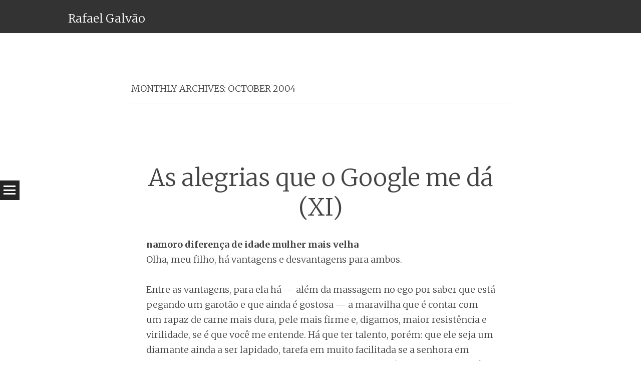

--- FILE ---
content_type: text/html; charset=UTF-8
request_url: http://www.rafael.galvao.org/2004/10/page/2/
body_size: 119050
content:
<!DOCTYPE html>
<html lang="en-US">
<head>
<meta charset="UTF-8" />
<meta name="viewport" content="width=device-width" />
<title>October | 2004 | Rafael Galvão | Page 2</title>
<link rel="profile" href="http://gmpg.org/xfn/11" />
<link rel="pingback" href="http://www.rafael.galvao.org/xmlrpc.php" />

<meta name='robots' content='max-image-preview:large' />
<link rel='dns-prefetch' href='//secure.gravatar.com' />
<link rel='dns-prefetch' href='//stats.wp.com' />
<link rel='dns-prefetch' href='//fonts.googleapis.com' />
<link rel='dns-prefetch' href='//v0.wordpress.com' />
<link rel="alternate" type="application/rss+xml" title="Rafael Galvão &raquo; Feed" href="http://www.rafael.galvao.org/feed/" />
<link rel="alternate" type="application/rss+xml" title="Rafael Galvão &raquo; Comments Feed" href="http://www.rafael.galvao.org/comments/feed/" />
<style id='wp-img-auto-sizes-contain-inline-css' type='text/css'>
img:is([sizes=auto i],[sizes^="auto," i]){contain-intrinsic-size:3000px 1500px}
/*# sourceURL=wp-img-auto-sizes-contain-inline-css */
</style>
<style id='wp-emoji-styles-inline-css' type='text/css'>

	img.wp-smiley, img.emoji {
		display: inline !important;
		border: none !important;
		box-shadow: none !important;
		height: 1em !important;
		width: 1em !important;
		margin: 0 0.07em !important;
		vertical-align: -0.1em !important;
		background: none !important;
		padding: 0 !important;
	}
/*# sourceURL=wp-emoji-styles-inline-css */
</style>
<style id='wp-block-library-inline-css' type='text/css'>
:root{--wp-block-synced-color:#7a00df;--wp-block-synced-color--rgb:122,0,223;--wp-bound-block-color:var(--wp-block-synced-color);--wp-editor-canvas-background:#ddd;--wp-admin-theme-color:#007cba;--wp-admin-theme-color--rgb:0,124,186;--wp-admin-theme-color-darker-10:#006ba1;--wp-admin-theme-color-darker-10--rgb:0,107,160.5;--wp-admin-theme-color-darker-20:#005a87;--wp-admin-theme-color-darker-20--rgb:0,90,135;--wp-admin-border-width-focus:2px}@media (min-resolution:192dpi){:root{--wp-admin-border-width-focus:1.5px}}.wp-element-button{cursor:pointer}:root .has-very-light-gray-background-color{background-color:#eee}:root .has-very-dark-gray-background-color{background-color:#313131}:root .has-very-light-gray-color{color:#eee}:root .has-very-dark-gray-color{color:#313131}:root .has-vivid-green-cyan-to-vivid-cyan-blue-gradient-background{background:linear-gradient(135deg,#00d084,#0693e3)}:root .has-purple-crush-gradient-background{background:linear-gradient(135deg,#34e2e4,#4721fb 50%,#ab1dfe)}:root .has-hazy-dawn-gradient-background{background:linear-gradient(135deg,#faaca8,#dad0ec)}:root .has-subdued-olive-gradient-background{background:linear-gradient(135deg,#fafae1,#67a671)}:root .has-atomic-cream-gradient-background{background:linear-gradient(135deg,#fdd79a,#004a59)}:root .has-nightshade-gradient-background{background:linear-gradient(135deg,#330968,#31cdcf)}:root .has-midnight-gradient-background{background:linear-gradient(135deg,#020381,#2874fc)}:root{--wp--preset--font-size--normal:16px;--wp--preset--font-size--huge:42px}.has-regular-font-size{font-size:1em}.has-larger-font-size{font-size:2.625em}.has-normal-font-size{font-size:var(--wp--preset--font-size--normal)}.has-huge-font-size{font-size:var(--wp--preset--font-size--huge)}.has-text-align-center{text-align:center}.has-text-align-left{text-align:left}.has-text-align-right{text-align:right}.has-fit-text{white-space:nowrap!important}#end-resizable-editor-section{display:none}.aligncenter{clear:both}.items-justified-left{justify-content:flex-start}.items-justified-center{justify-content:center}.items-justified-right{justify-content:flex-end}.items-justified-space-between{justify-content:space-between}.screen-reader-text{border:0;clip-path:inset(50%);height:1px;margin:-1px;overflow:hidden;padding:0;position:absolute;width:1px;word-wrap:normal!important}.screen-reader-text:focus{background-color:#ddd;clip-path:none;color:#444;display:block;font-size:1em;height:auto;left:5px;line-height:normal;padding:15px 23px 14px;text-decoration:none;top:5px;width:auto;z-index:100000}html :where(.has-border-color){border-style:solid}html :where([style*=border-top-color]){border-top-style:solid}html :where([style*=border-right-color]){border-right-style:solid}html :where([style*=border-bottom-color]){border-bottom-style:solid}html :where([style*=border-left-color]){border-left-style:solid}html :where([style*=border-width]){border-style:solid}html :where([style*=border-top-width]){border-top-style:solid}html :where([style*=border-right-width]){border-right-style:solid}html :where([style*=border-bottom-width]){border-bottom-style:solid}html :where([style*=border-left-width]){border-left-style:solid}html :where(img[class*=wp-image-]){height:auto;max-width:100%}:where(figure){margin:0 0 1em}html :where(.is-position-sticky){--wp-admin--admin-bar--position-offset:var(--wp-admin--admin-bar--height,0px)}@media screen and (max-width:600px){html :where(.is-position-sticky){--wp-admin--admin-bar--position-offset:0px}}

/*# sourceURL=wp-block-library-inline-css */
</style><style id='global-styles-inline-css' type='text/css'>
:root{--wp--preset--aspect-ratio--square: 1;--wp--preset--aspect-ratio--4-3: 4/3;--wp--preset--aspect-ratio--3-4: 3/4;--wp--preset--aspect-ratio--3-2: 3/2;--wp--preset--aspect-ratio--2-3: 2/3;--wp--preset--aspect-ratio--16-9: 16/9;--wp--preset--aspect-ratio--9-16: 9/16;--wp--preset--color--black: #000000;--wp--preset--color--cyan-bluish-gray: #abb8c3;--wp--preset--color--white: #ffffff;--wp--preset--color--pale-pink: #f78da7;--wp--preset--color--vivid-red: #cf2e2e;--wp--preset--color--luminous-vivid-orange: #ff6900;--wp--preset--color--luminous-vivid-amber: #fcb900;--wp--preset--color--light-green-cyan: #7bdcb5;--wp--preset--color--vivid-green-cyan: #00d084;--wp--preset--color--pale-cyan-blue: #8ed1fc;--wp--preset--color--vivid-cyan-blue: #0693e3;--wp--preset--color--vivid-purple: #9b51e0;--wp--preset--gradient--vivid-cyan-blue-to-vivid-purple: linear-gradient(135deg,rgb(6,147,227) 0%,rgb(155,81,224) 100%);--wp--preset--gradient--light-green-cyan-to-vivid-green-cyan: linear-gradient(135deg,rgb(122,220,180) 0%,rgb(0,208,130) 100%);--wp--preset--gradient--luminous-vivid-amber-to-luminous-vivid-orange: linear-gradient(135deg,rgb(252,185,0) 0%,rgb(255,105,0) 100%);--wp--preset--gradient--luminous-vivid-orange-to-vivid-red: linear-gradient(135deg,rgb(255,105,0) 0%,rgb(207,46,46) 100%);--wp--preset--gradient--very-light-gray-to-cyan-bluish-gray: linear-gradient(135deg,rgb(238,238,238) 0%,rgb(169,184,195) 100%);--wp--preset--gradient--cool-to-warm-spectrum: linear-gradient(135deg,rgb(74,234,220) 0%,rgb(151,120,209) 20%,rgb(207,42,186) 40%,rgb(238,44,130) 60%,rgb(251,105,98) 80%,rgb(254,248,76) 100%);--wp--preset--gradient--blush-light-purple: linear-gradient(135deg,rgb(255,206,236) 0%,rgb(152,150,240) 100%);--wp--preset--gradient--blush-bordeaux: linear-gradient(135deg,rgb(254,205,165) 0%,rgb(254,45,45) 50%,rgb(107,0,62) 100%);--wp--preset--gradient--luminous-dusk: linear-gradient(135deg,rgb(255,203,112) 0%,rgb(199,81,192) 50%,rgb(65,88,208) 100%);--wp--preset--gradient--pale-ocean: linear-gradient(135deg,rgb(255,245,203) 0%,rgb(182,227,212) 50%,rgb(51,167,181) 100%);--wp--preset--gradient--electric-grass: linear-gradient(135deg,rgb(202,248,128) 0%,rgb(113,206,126) 100%);--wp--preset--gradient--midnight: linear-gradient(135deg,rgb(2,3,129) 0%,rgb(40,116,252) 100%);--wp--preset--font-size--small: 13px;--wp--preset--font-size--medium: 20px;--wp--preset--font-size--large: 36px;--wp--preset--font-size--x-large: 42px;--wp--preset--spacing--20: 0.44rem;--wp--preset--spacing--30: 0.67rem;--wp--preset--spacing--40: 1rem;--wp--preset--spacing--50: 1.5rem;--wp--preset--spacing--60: 2.25rem;--wp--preset--spacing--70: 3.38rem;--wp--preset--spacing--80: 5.06rem;--wp--preset--shadow--natural: 6px 6px 9px rgba(0, 0, 0, 0.2);--wp--preset--shadow--deep: 12px 12px 50px rgba(0, 0, 0, 0.4);--wp--preset--shadow--sharp: 6px 6px 0px rgba(0, 0, 0, 0.2);--wp--preset--shadow--outlined: 6px 6px 0px -3px rgb(255, 255, 255), 6px 6px rgb(0, 0, 0);--wp--preset--shadow--crisp: 6px 6px 0px rgb(0, 0, 0);}:where(.is-layout-flex){gap: 0.5em;}:where(.is-layout-grid){gap: 0.5em;}body .is-layout-flex{display: flex;}.is-layout-flex{flex-wrap: wrap;align-items: center;}.is-layout-flex > :is(*, div){margin: 0;}body .is-layout-grid{display: grid;}.is-layout-grid > :is(*, div){margin: 0;}:where(.wp-block-columns.is-layout-flex){gap: 2em;}:where(.wp-block-columns.is-layout-grid){gap: 2em;}:where(.wp-block-post-template.is-layout-flex){gap: 1.25em;}:where(.wp-block-post-template.is-layout-grid){gap: 1.25em;}.has-black-color{color: var(--wp--preset--color--black) !important;}.has-cyan-bluish-gray-color{color: var(--wp--preset--color--cyan-bluish-gray) !important;}.has-white-color{color: var(--wp--preset--color--white) !important;}.has-pale-pink-color{color: var(--wp--preset--color--pale-pink) !important;}.has-vivid-red-color{color: var(--wp--preset--color--vivid-red) !important;}.has-luminous-vivid-orange-color{color: var(--wp--preset--color--luminous-vivid-orange) !important;}.has-luminous-vivid-amber-color{color: var(--wp--preset--color--luminous-vivid-amber) !important;}.has-light-green-cyan-color{color: var(--wp--preset--color--light-green-cyan) !important;}.has-vivid-green-cyan-color{color: var(--wp--preset--color--vivid-green-cyan) !important;}.has-pale-cyan-blue-color{color: var(--wp--preset--color--pale-cyan-blue) !important;}.has-vivid-cyan-blue-color{color: var(--wp--preset--color--vivid-cyan-blue) !important;}.has-vivid-purple-color{color: var(--wp--preset--color--vivid-purple) !important;}.has-black-background-color{background-color: var(--wp--preset--color--black) !important;}.has-cyan-bluish-gray-background-color{background-color: var(--wp--preset--color--cyan-bluish-gray) !important;}.has-white-background-color{background-color: var(--wp--preset--color--white) !important;}.has-pale-pink-background-color{background-color: var(--wp--preset--color--pale-pink) !important;}.has-vivid-red-background-color{background-color: var(--wp--preset--color--vivid-red) !important;}.has-luminous-vivid-orange-background-color{background-color: var(--wp--preset--color--luminous-vivid-orange) !important;}.has-luminous-vivid-amber-background-color{background-color: var(--wp--preset--color--luminous-vivid-amber) !important;}.has-light-green-cyan-background-color{background-color: var(--wp--preset--color--light-green-cyan) !important;}.has-vivid-green-cyan-background-color{background-color: var(--wp--preset--color--vivid-green-cyan) !important;}.has-pale-cyan-blue-background-color{background-color: var(--wp--preset--color--pale-cyan-blue) !important;}.has-vivid-cyan-blue-background-color{background-color: var(--wp--preset--color--vivid-cyan-blue) !important;}.has-vivid-purple-background-color{background-color: var(--wp--preset--color--vivid-purple) !important;}.has-black-border-color{border-color: var(--wp--preset--color--black) !important;}.has-cyan-bluish-gray-border-color{border-color: var(--wp--preset--color--cyan-bluish-gray) !important;}.has-white-border-color{border-color: var(--wp--preset--color--white) !important;}.has-pale-pink-border-color{border-color: var(--wp--preset--color--pale-pink) !important;}.has-vivid-red-border-color{border-color: var(--wp--preset--color--vivid-red) !important;}.has-luminous-vivid-orange-border-color{border-color: var(--wp--preset--color--luminous-vivid-orange) !important;}.has-luminous-vivid-amber-border-color{border-color: var(--wp--preset--color--luminous-vivid-amber) !important;}.has-light-green-cyan-border-color{border-color: var(--wp--preset--color--light-green-cyan) !important;}.has-vivid-green-cyan-border-color{border-color: var(--wp--preset--color--vivid-green-cyan) !important;}.has-pale-cyan-blue-border-color{border-color: var(--wp--preset--color--pale-cyan-blue) !important;}.has-vivid-cyan-blue-border-color{border-color: var(--wp--preset--color--vivid-cyan-blue) !important;}.has-vivid-purple-border-color{border-color: var(--wp--preset--color--vivid-purple) !important;}.has-vivid-cyan-blue-to-vivid-purple-gradient-background{background: var(--wp--preset--gradient--vivid-cyan-blue-to-vivid-purple) !important;}.has-light-green-cyan-to-vivid-green-cyan-gradient-background{background: var(--wp--preset--gradient--light-green-cyan-to-vivid-green-cyan) !important;}.has-luminous-vivid-amber-to-luminous-vivid-orange-gradient-background{background: var(--wp--preset--gradient--luminous-vivid-amber-to-luminous-vivid-orange) !important;}.has-luminous-vivid-orange-to-vivid-red-gradient-background{background: var(--wp--preset--gradient--luminous-vivid-orange-to-vivid-red) !important;}.has-very-light-gray-to-cyan-bluish-gray-gradient-background{background: var(--wp--preset--gradient--very-light-gray-to-cyan-bluish-gray) !important;}.has-cool-to-warm-spectrum-gradient-background{background: var(--wp--preset--gradient--cool-to-warm-spectrum) !important;}.has-blush-light-purple-gradient-background{background: var(--wp--preset--gradient--blush-light-purple) !important;}.has-blush-bordeaux-gradient-background{background: var(--wp--preset--gradient--blush-bordeaux) !important;}.has-luminous-dusk-gradient-background{background: var(--wp--preset--gradient--luminous-dusk) !important;}.has-pale-ocean-gradient-background{background: var(--wp--preset--gradient--pale-ocean) !important;}.has-electric-grass-gradient-background{background: var(--wp--preset--gradient--electric-grass) !important;}.has-midnight-gradient-background{background: var(--wp--preset--gradient--midnight) !important;}.has-small-font-size{font-size: var(--wp--preset--font-size--small) !important;}.has-medium-font-size{font-size: var(--wp--preset--font-size--medium) !important;}.has-large-font-size{font-size: var(--wp--preset--font-size--large) !important;}.has-x-large-font-size{font-size: var(--wp--preset--font-size--x-large) !important;}
/*# sourceURL=global-styles-inline-css */
</style>

<style id='classic-theme-styles-inline-css' type='text/css'>
/*! This file is auto-generated */
.wp-block-button__link{color:#fff;background-color:#32373c;border-radius:9999px;box-shadow:none;text-decoration:none;padding:calc(.667em + 2px) calc(1.333em + 2px);font-size:1.125em}.wp-block-file__button{background:#32373c;color:#fff;text-decoration:none}
/*# sourceURL=/wp-includes/css/classic-themes.min.css */
</style>
<link rel='stylesheet' id='syntax-style-css' href='http://www.rafael.galvao.org/wp-content/themes/syntax/style.css?ver=6.9' type='text/css' media='all' />
<link rel='stylesheet' id='syntax-merriweather-css' href='http://fonts.googleapis.com/css?family=Merriweather%3A400%2C300italic%2C300%2C400italic%2C700%2C700italic&#038;subset=latin%2Clatin-ext&#038;ver=6.9' type='text/css' media='all' />
<link rel='stylesheet' id='sharedaddy-css' href='http://www.rafael.galvao.org/wp-content/plugins/jetpack/modules/sharedaddy/sharing.css?ver=15.3.1' type='text/css' media='all' />
<link rel='stylesheet' id='social-logos-css' href='http://www.rafael.galvao.org/wp-content/plugins/jetpack/_inc/social-logos/social-logos.min.css?ver=15.3.1' type='text/css' media='all' />
<script type="text/javascript" src="http://www.rafael.galvao.org/wp-includes/js/jquery/jquery.min.js?ver=3.7.1" id="jquery-core-js"></script>
<script type="text/javascript" src="http://www.rafael.galvao.org/wp-includes/js/jquery/jquery-migrate.min.js?ver=3.4.1" id="jquery-migrate-js"></script>
<link rel="https://api.w.org/" href="http://www.rafael.galvao.org/wp-json/" /><link rel="EditURI" type="application/rsd+xml" title="RSD" href="http://www.rafael.galvao.org/xmlrpc.php?rsd" />
<meta name="generator" content="WordPress 6.9" />
	<style>img#wpstats{display:none}</style>
		<style type="text/css">.recentcomments a{display:inline !important;padding:0 !important;margin:0 !important;}</style>
<!-- Jetpack Open Graph Tags -->
<meta property="og:type" content="website" />
<meta property="og:title" content="October 2004 &#8211; Page 2 &#8211; Rafael Galvão" />
<meta property="og:site_name" content="Rafael Galvão" />
<meta property="og:image" content="https://s0.wp.com/i/blank.jpg" />
<meta property="og:image:width" content="200" />
<meta property="og:image:height" content="200" />
<meta property="og:image:alt" content="" />
<meta property="og:locale" content="en_US" />

<!-- End Jetpack Open Graph Tags -->
</head>

<body class="archive date paged paged-2 date-paged-2 wp-theme-syntax">
<div id="page" class="hfeed site">
		<header id="masthead" class="site-header" role="banner">
				<div class="site-header-wrapper clear">
			<div class="site-branding">
				<h1 class="site-title"><a href="http://www.rafael.galvao.org/" title="Rafael Galvão" rel="home">Rafael Galvão</a></h1>
				<h2 class="site-description"></h2>
			</div>
					</div>
	</header><!-- #masthead -->
	<div id="main" class="site-main">
		<h1 id="toggle-nav" class="menu-toggle"><span class="screen-reader-text">Menu</span></h1>
		<nav id="site-navigation" class="navigation-main" role="navigation">
			<div class="screen-reader-text skip-link"><a href="#content" title="Skip to content">Skip to content</a></div>
			<div class="menu-blogroll-container"><ul id="menu-blogroll" class="menu"><li id="menu-item-4252" class="menu-item menu-item-type-post_type menu-item-object-page menu-item-4252"><a href="http://www.rafael.galvao.org/blogroll/">Blogroll</a></li>
</ul></div>		</nav><!-- #site-navigation -->

	<section id="primary" class="content-area">
		<div id="content" class="site-content" role="main">

		
			<header class="page-header">
				<h1 class="page-title">
					Monthly Archives: <span>October 2004</span>				</h1>
							</header><!-- .page-header -->

						
				<article id="post-988" class="no-thumbnail post-988 post type-post status-publish format-standard hentry category-as-alegrias-que-o-google-me-da">
	<header class="entry-header">
				<h1 class="entry-title"><a href="http://www.rafael.galvao.org/2004/10/as-alegrias-que-o-google-me-da-xi/" rel="bookmark">As alegrias que o Google me dá (XI)</a></h1>	</header><!-- .entry-header -->

		<div class="entry-content">
		<p><b>namoro diferença de idade mulher mais velha</b><br />
Olha, meu filho, há vantagens e desvantagens para ambos.</p>
<p>Entre as vantagens, para ela há &#8212; além da massagem no ego por saber que está pegando um garotão e que ainda é gostosa &#8212; a maravilha que é contar com um rapaz de carne mais dura, pele mais firme e, digamos, maior resistência e virilidade, se é que você me entende. Há que ter talento, porém: que ele seja um diamante ainda a ser lapidado, tarefa em muito facilitada se a senhora em questão tiver vocação para professora; mas que seja um diamante. Do contrário é mais simples e mais seguro contar com o zircônio sem tanto brilho, mas regular e de baixo preço dos trintões e além. Rapazes mais novos têm também a vantagem de serem mais dispostos. Saem mais, são mais dinâmicos, e vão lhe fazer perceber que 40 anos não são 70.</p>
<p>Ele terá nos braços um manancial de sabedoria e experiência. Uma mulher mais velha carrega seus remendos no coração, pequenas cicatrizes que não hão de curar nunca, mas com sorte carrega também uma imensidão de amor para oferecer, amor que outros não souberam enxergar, ou que ela preferiu não dar. De garoto inexperiente cujo grande momento é umazinha rápida e desconfortável no carro, você pode vir a se tornar um expert no que Ovídio chamava de &#8220;a arte de amar&#8221;, e aqui não me refiro, caro garoto às voltas com seus hormônios, às alegrias do sexo &#8212; essa é, provavelmente, a primeira lição que você vai receber. Quando tudo terminar &#8212; pois tudo sempre termina &#8212; ficará a lembrança de um grande amor e de um grande aprendizado.</p>
<p>Mas há também desvantagens, porque tudo na vida tem seu lado bom e seu lado mau.</p>
<p>Para ele vão perguntar se não conseguiu superar seu complexo de Édipo, vão dizer que todas as suas roupas foram dadas por ela. Mesmo aquelas que não são camisas floridas da OP.</p>
<p>Para ela vão sobrar as piadinhas de &#8220;leite tá caro&#8221;, &#8220;pegou pra criar, foi?&#8221;, e os cochichos de que ela é uma devassa ninfomaníaca.</p>
<p>Obviamente, a opinião dos outros jamais deveria ser levada em conta por um casal apaixonado.</p>
<p><b>vende-se cinto de alpinismo</b><br />
Motivo: falecimento do dono em decorrência de queda.</p>
<p><b>porque moises desobedeceu ao senhor tocar na rocha 2 vezes</b><br />
Em verdade, em verdade vos digo: e Moisés implicou com o Senhor, porque era um velhote muito implicante; e disse o Senhor a Moisés: &#8220;&#8221;Não tocai&#8221;, e Moisés tocou; e disse o Senhor mais uma vez, &#8220;Não tocai&#8221;, e Moisés tocou. E ficou então o Senhor puto nas calças, e fez o povo de Moisés andar 40 anos.</p>
<p><b>teoria terra oca oscar</b><br />
Essa é a teoria mais engraçada que conheço sobre discos voadores (o Bia diz que já viu um e que naquela noite estava absolutamente sóbrio): OVNIs não seriam extraterrestres, e sim intra-terrestres, porque a Terra seria oca com um sol interno. Tem gente que acredita nisso. Outros acreditam no Maluf.</p>
<p><b>fotos de mulheres que fumam pela vagina</b><br />
Corra delas. Por baixo das promessas exuberantes, dizem que dá câncer de próstata.</p>
<p><b>dialogos de situaçoes cotidiana na cultura inglesa</b><br />
&#8212; Nice weather, isn&#8217;t it?<br />
&#8212; Yes.<br />
&#8212; Goodbye.<br />
&#8212; Bye.</p>
<p><b>bons conselhos</b><br />
Aqui? Neste blog? O Google te pregou uma peça, companheiro.</p>
<p><b>gostosas que sejam putas com um par de peitos bem grande e cada coxana de arrepiar</b><br />
Quando achar guarde uma para mim, tá?</p>
<p><b>o homem do fundo do mar</b><br />
Mark Harris! Eu era seu fã, e tentava nadar como ele. Devo ter pagado micos enormes no Porto da Barra. Mas aí o sujeito achou petróleo e virou um Ewing. Me decepcionei com ele.</p>
<p><b>homens que chupam o proprio penis</b><br />
Ou são abençoados ou são contorcionistas.</p>
<p><b>como morreu o astro que fazia o superman</b><br />
O galo cantou, mas esse aí não sabe onde nem quando. Nem o nome do galo.</p>
<p><b>sexo morder blog orgia</b><br />
Epa, morder não!! Cuidado aí!! Pára, pára! Vamos botar ordem nessa suruba! Sem mordida e sem dedo, por favor!</p>
<p><b>resumo do livro ah se eu soubesse do autor richard edler</b><br />
Só vi o livro em livrarias e dei uma folheada, mas deveria ser algo tipo &#8220;se eu não tivesse sido tão idiota e não tivesse feito tanta besteira eu hoje não teria que escrever este livro para descolar um trocado&#8221;. No caso dos depoimentos, deve ser algo como &#8220;se eu não tivesse acertado mais do que errado eu não estaria aqui fingindo uma humildade que não tenho e lhe dando conselhos que, na verdade, não vão lhe servir de nada&#8221;. Confere?</p>
<p><b>organizações que cuidam de cachorros de rua em salvador</b><br />
Minha mãe cuidou de um durante muito tempo. Mas ela desistiu. Disse que não compensa, que além do gasto ser grande não tem retorno&#8230;</p>
<p><b>embaixada dé butão a cultura de butão</b><br />
Rapaz, eu não sabia sequer que o Butão tinha dinheiro para ter embaixada. E se eu lhe disser que não faço idéia de onde diabos fica o Butão, você fica com raiva?</p>
<p><b>principal diferença que podemos encontrar entre mercurio e sedna?</b><br />
Primeiro, eu me recuso a chamar esse provável décimo planeta por esse nome infame, por motivos que já expliquei <a title="O planeta que jamais existirá" href="http://www.rafael.galvao.org/2004/03/sedna-o-planeta-que-nunca-existira/" target="_blank">aqui</a>. Segundo, a principal diferença é que Mercúrio consegue ser ainda mais quente que o Piauí e esse tal planeta aí é só um cubo de gelo que cresceu demais.</p>
<p><b>porque so os pobres negros e prostitutas ficam presos</b><br />
No caso das prostitutas, porque são burras. Porque prostituta esperta dá sua comissão para o policial e fica livre desses pequenos vexames.</p>
<p><b>fotos de como era a praia de icaraí antigamente</b><br />
Além do trampolim que existia mais ou menos em frente à Lopes Trovão, onde eu morava, tem uma coisa em que você não vai acreditar: dava para tomar banho nela. Juro.</p>
<p><b>relatos eróticos de maridos e mulheres casados</b><br />
Maridos e mulheres casados&#8230; Deus misericordioso. Isso existe, é?</p>
<p><b>o que é celula tronco fotos de celula tronco e o exemplo de celula tronco que aconteceu com o superman</b><br />
Nossa, é pergunta demais. Eu não sei o que é célula tronco. Mas sei o que aconteceu com o Superman: quando Jor-El percebeu que Krypton ia para as cucuias, colocou seu filho Kal-El em um foguete e o mandou para a Terra, onde o sol amarelo&#8230;</p>
<p><b>lugares de aracaju com erros ortograficos</b><br />
Essa é nova. Depois de acidentes geográficos, Sergipe dá ao mundo os sensacionais lugares com erros ortográficos.</p>
<p><b>fotos mexicanos feios</b><br />
Confie em mim, amigo: o difícil é achar um mexicano bonito.</p>
<p><b>como se chama a transilvânia agora</b><br />
A Transilvânia acabou depois de Drácula sugou o sangue de todos os transilvanianos, numa orgia sanguinária conhecida como &#8220;o rodízio de Vlad&#8221;. Depois ele veio para o Brasil, onde se meteu com a máfia do sangue, e a Transilvânia foi ocupada por um sujeito chamado Ceausescu.</p>
<p><b>depoimentos de disléxicos</b><br />
Tuod coeçmou qnuado eu aerpndi a ler &#8212; ou mlheor, tnetei&#8230;</p>
<p><b>aviso não pode conectar ao usuário de mysql em rede globo.mysql.globoi.com 111 em db_mysql.inc no erro da base de dados da linha 73 pconnect redeglobo.mysql.globoi.com malhacao falhado. erro de mysql a sessão parou</b><br />
Pare de fumar esse troço. Dá nisso.</p>
<p><b>bibliografia de bill haley</b><br />
Dizem que Bill Haley escreveu um livro só: &#8220;Como ser um dos pioneiros do rock and roll e terminar seus dias bêbado e pobre&#8221;.</p>
<p><b>me encoxa no onibus</b><br />
Marque dia, hora e linha, por favor.</p>
<p><b>livro-mar morto onde se passa a historia</b><br />
Beirute. Jorge Amado é um dos maiores escritores libaneses. Seu livro &#8220;A Descoberta da Bahia pelos Turcos&#8221; ganhou o Nobel de Literatura em 1973.</p>
<p><b>casos necrofilia moças</b><br />
Por que só moças? Homens também são alvo de necrófilos. Já ouviu falar em <i>rigor mortis</i>?</p>
<p><b>monografia teologica prontas</b><br />
Faz isso não, meu filho&#8230; Deus tá vendo&#8230; Deus castiga&#8230;</p>
<p><b>ginecologista bonito</b><br />
Peraí: você quer um namorado ou um sujeito para cuidar da perseguida?</p>
<p><b>tenho problema meus penis é pequeno</b><br />
Pelo menos você tem dois, né? E aqueles que só têm um miudinho? Deixe de chorar de barriga cheia, rapaz. Isso é feio e Deus castiga. Só por isso eu vou te falar um nome que vai lhe dar pesadelos durante muito tempo e aumentar o seu complexo de inferioridade: Mandingo. Procure no mesmo Google que te trouxe aqui e você vai ter uma grande surpresa. Que não vai ser das boas.</p>
<p><b>luiz biajoni</b><br />
Por favor, apesar das aparências este é um blog de respeito. A gente só fala de gente boa aqui.</p>
<p><b>fotos de mulheres nuas do seculo passado</b><br />
Rapaz, normalmente não faço favores assim, não. Mas eu gosto de história, e realmente acho que aqueles tempos de hipocrisia e de elegância, de sexualidade reprimida queimando a carne das mocinhas vitorianas, são bastante interessantes. Por isso lembrei de Isobel Ravenhurst, inglesa famosa na década de 1870 por, muito antes que Colette, adotar um comportamento político e sexual muito à frente de seu tempo. Foi uma das pioneiras ao posar para fotos de nu artístico, dando algum respaldo a uma arte totalmente nova. Algumas de suas fotos hoje são exibidas em museus. Mas me dei ao trabalho de procurar e copiar uma delas: você pode vê-la <a href="http://www.rafael.galvao.org/archives/images/vintagechick.php">aqui</a>.</p>
<p><b>mensagem romantica em algum lugar do passado</b><br />
A mensagem do filme é simples: espere 68 anos até reencontrar o sujeito que levou você para a cama e no dia seguinte sumiu e nunca mais deu as caras: não ligou, não escreveu sequer uma carta. Quando você o reencontrar, dê a ele um relógio que ninguém sabe de onde apareceu. E aí você estraga a vida dele também.</p>
<p><b>massagem para aumentar o tamanho do pinto</b><br />
Chame uma moça bonita e que tenha mãos macias. Peça para ela friccionar o dito cujo por alguns minutos. O resultado é garantido. Só não é duradouro, mas acho que a essa altura você não vai se importar.</p>
<p><b>abu elas putas</b><br />
Nossa, o pue blo não perdoa nem as vo vozinhas.</p>
<p><b>escoteiros mussolini</b><br />
É de Mussolini a frase &#8220;Escoteiros são um bando de meninos vestidos de imbecil, liderados por um imbecil vestido de menino&#8221;. Mas ele formou seus Balilas, e acabou com todo o respeito que porventura eu pudesse vir a ter pelo <i>Duce</i>.</p>
<p><b>quero vive minha vida independente do que os outros julgam saber</b><br />
Quando li a frase fiquei pensando: &#8220;Isso, liga para o que esse povo diz, não&#8221;. Mas depois percebi as duas últimas palavras, e me bateu a dúvida: seu problema é fazer bobagem e não ligar para a possibilidade de os outros saberem, é isso? Porque, se for, a palavra psicopata pode te descrever bonitinho.</p>
<p><b>um inventor grego com muita história</b><br />
Alexis Mardas. Procure no Google e descubra como ele passou a perna nos Beatles.</p>
<p><b>senhoras precisam de fazer sexo</b><br />
Senhores também, meu caro.</p>
<p><b>fotos do cantor leif garrett</b><br />
Deus do céu, isto aqui virou o destino de todos os internautas de meia idade. Até fotos de Leif Garrett (cantor disco da segunda metade dos anos 70; lembro dele em alguns episódios de &#8220;Mulher Maravilha&#8221; e, acho, em um filme exibido na &#8220;Disneylândia&#8221;) estão procurando.</p>
<p><b>transa com velhas</b><br />
É o novo filme de Kevin Costner, em que ele tenta recuperar o prestígio conquistado com &#8220;Dança com Lobos&#8221; e perdido com <i>Waterworld</i>. Adequado à idade provecta do astro, busca abrir um novo nicho de mercado, e parece que vai ser uma coisa assim meio softcore, uma coisa mais moderna e mais picante, sabe como é.</p>
<p><b>rafael galvão chechênia</b><br />
Eu não tenho chechênia. Eu sou um menino.</p>
<p><b>acidente domestico acontece infelizmente &#8211; poema</b><br />
Sabe aqueles dias, em que você<br />
Não agüenta nem se ver no espelho?<br />
Acordou com o pé esquerdo, devia ficar na cama<br />
Mas tem que agüentar um chefe pentelho?<br />
Dias em que tudo dá errado<br />
Mas ninguém parece se importar<br />
O trânsito não anda, a comida não vem<br />
E um escroto lá atrás não pára de buzinar?<br />
Em que a promoção não veio,<br />
A secretária não quis lhe dar<br />
Aquele cheque voltou<br />
E cortaram seu celular?<br />
Dias em que você chega em casa<br />
E os meninos não param de gritar<br />
A patroa o tempo todo no seu ouvido<br />
Dizendo, de novo, que &#8220;assim não dá&#8221;?<br />
Você pega um pedaço de pau<br />
Dá na cabeça de toda essa gente<br />
E diz que acidente doméstico<br />
Acontece, infelizmente.</p>
<p><b>contribuicao dos portugueses para os nordestinos como o habito de comer pao frances</b><br />
Passei dias tentando achar algo interessante para dizer sobre essa frase. Bati a cabeça, rebati, e nada. Pensei até em apelar para as mais baixas piadas sobre os irmãos d&#8217;além mar &#8212; e nada. Então eu desisto. De coração, eu te indico &#8220;Casa Grande e Senzala&#8221;&#8221;, de Gilberto Freyre. Você vai encontrar tudo lá. Vai lá, na boa. Você venceu.</p>
<div class="sharedaddy sd-sharing-enabled"><div class="robots-nocontent sd-block sd-social sd-social-icon-text sd-sharing"><h3 class="sd-title">Share this:</h3><div class="sd-content"><ul><li class="share-email"><a rel="nofollow noopener noreferrer"
				data-shared="sharing-email-988"
				class="share-email sd-button share-icon"
				href="mailto:?subject=%5BShared%20Post%5D%20As%20alegrias%20que%20o%20Google%20me%20d%C3%A1%20%28XI%29&#038;body=http%3A%2F%2Fwww.rafael.galvao.org%2F2004%2F10%2Fas-alegrias-que-o-google-me-da-xi%2F&#038;share=email"
				target="_blank"
				aria-labelledby="sharing-email-988"
				data-email-share-error-title="Do you have email set up?" data-email-share-error-text="If you&#039;re having problems sharing via email, you might not have email set up for your browser. You may need to create a new email yourself." data-email-share-nonce="90ff9c7ccb" data-email-share-track-url="http://www.rafael.galvao.org/2004/10/as-alegrias-que-o-google-me-da-xi/?share=email">
				<span id="sharing-email-988" hidden>Click to email a link to a friend (Opens in new window)</span>
				<span>Email</span>
			</a></li><li class="share-jetpack-whatsapp"><a rel="nofollow noopener noreferrer"
				data-shared="sharing-whatsapp-988"
				class="share-jetpack-whatsapp sd-button share-icon"
				href="http://www.rafael.galvao.org/2004/10/as-alegrias-que-o-google-me-da-xi/?share=jetpack-whatsapp"
				target="_blank"
				aria-labelledby="sharing-whatsapp-988"
				>
				<span id="sharing-whatsapp-988" hidden>Click to share on WhatsApp (Opens in new window)</span>
				<span>WhatsApp</span>
			</a></li><li class="share-facebook"><a rel="nofollow noopener noreferrer"
				data-shared="sharing-facebook-988"
				class="share-facebook sd-button share-icon"
				href="http://www.rafael.galvao.org/2004/10/as-alegrias-que-o-google-me-da-xi/?share=facebook"
				target="_blank"
				aria-labelledby="sharing-facebook-988"
				>
				<span id="sharing-facebook-988" hidden>Click to share on Facebook (Opens in new window)</span>
				<span>Facebook</span>
			</a></li><li class="share-pocket"><a rel="nofollow noopener noreferrer"
				data-shared="sharing-pocket-988"
				class="share-pocket sd-button share-icon"
				href="http://www.rafael.galvao.org/2004/10/as-alegrias-que-o-google-me-da-xi/?share=pocket"
				target="_blank"
				aria-labelledby="sharing-pocket-988"
				>
				<span id="sharing-pocket-988" hidden>Click to share on Pocket (Opens in new window)</span>
				<span>Pocket</span>
			</a></li><li class="share-twitter"><a rel="nofollow noopener noreferrer"
				data-shared="sharing-twitter-988"
				class="share-twitter sd-button share-icon"
				href="http://www.rafael.galvao.org/2004/10/as-alegrias-que-o-google-me-da-xi/?share=twitter"
				target="_blank"
				aria-labelledby="sharing-twitter-988"
				>
				<span id="sharing-twitter-988" hidden>Click to share on X (Opens in new window)</span>
				<span>X</span>
			</a></li><li class="share-print"><a rel="nofollow noopener noreferrer"
				data-shared="sharing-print-988"
				class="share-print sd-button share-icon"
				href="http://www.rafael.galvao.org/2004/10/as-alegrias-que-o-google-me-da-xi/?share=print"
				target="_blank"
				aria-labelledby="sharing-print-988"
				>
				<span id="sharing-print-988" hidden>Click to print (Opens in new window)</span>
				<span>Print</span>
			</a></li><li class="share-end"></li></ul></div></div></div>			</div><!-- .entry-content -->
	
	<footer class="entry-meta">
					<span class="post-date"><a href="http://www.rafael.galvao.org/2004/10/as-alegrias-que-o-google-me-da-xi/" title="04:18" rel="bookmark"><time class="entry-date" datetime="2004-10-25T04:18:30-03:00">25/10/2004</time></a></span><span class="byline"><span class="author vcard"><a class="url fn n" href="http://www.rafael.galvao.org/author/rafael/" title="View all posts by Rafael" rel="author">Rafael</a></span></span>					
				<span class="comments-link"><a href="http://www.rafael.galvao.org/2004/10/as-alegrias-que-o-google-me-da-xi/#comments">9 Comments</a></span>
		
			</footer><!-- .entry-meta -->
</article><!-- #post-## -->

			
				<article id="post-987" class="no-thumbnail post-987 post type-post status-publish format-standard hentry category-noticias-estranhas-em-um-blog-esquisito">
	<header class="entry-header">
				<h1 class="entry-title"><a href="http://www.rafael.galvao.org/2004/10/descarga/" rel="bookmark">Descarga?</a></h1>	</header><!-- .entry-header -->

		<div class="entry-content">
		<blockquote><p><a href="http://www.bbc.co.uk/portuguese/cultura/story/2004/10/041022_luteroro.shtml" target="_blank">Arqueólogos na Alemanha dizem ter encontrado o banheiro onde o reformista religioso Martinho Lutero deu início ao movimento de Reforma do cristianismo no século 16</a>.</p></blockquote>
<p>1&#8230; 2&#8230; 3&#8230; Eu juro que vou me controlar, meu Pai&#8230; 4&#8230; 5&#8230; 6&#8230; 7&#8230; 8&#8230; 9&#8230; 10&#8230; Consegui.</p>
<div class="sharedaddy sd-sharing-enabled"><div class="robots-nocontent sd-block sd-social sd-social-icon-text sd-sharing"><h3 class="sd-title">Share this:</h3><div class="sd-content"><ul><li class="share-email"><a rel="nofollow noopener noreferrer"
				data-shared="sharing-email-987"
				class="share-email sd-button share-icon"
				href="mailto:?subject=%5BShared%20Post%5D%20Descarga%3F&#038;body=http%3A%2F%2Fwww.rafael.galvao.org%2F2004%2F10%2Fdescarga%2F&#038;share=email"
				target="_blank"
				aria-labelledby="sharing-email-987"
				data-email-share-error-title="Do you have email set up?" data-email-share-error-text="If you&#039;re having problems sharing via email, you might not have email set up for your browser. You may need to create a new email yourself." data-email-share-nonce="60e23a1543" data-email-share-track-url="http://www.rafael.galvao.org/2004/10/descarga/?share=email">
				<span id="sharing-email-987" hidden>Click to email a link to a friend (Opens in new window)</span>
				<span>Email</span>
			</a></li><li class="share-jetpack-whatsapp"><a rel="nofollow noopener noreferrer"
				data-shared="sharing-whatsapp-987"
				class="share-jetpack-whatsapp sd-button share-icon"
				href="http://www.rafael.galvao.org/2004/10/descarga/?share=jetpack-whatsapp"
				target="_blank"
				aria-labelledby="sharing-whatsapp-987"
				>
				<span id="sharing-whatsapp-987" hidden>Click to share on WhatsApp (Opens in new window)</span>
				<span>WhatsApp</span>
			</a></li><li class="share-facebook"><a rel="nofollow noopener noreferrer"
				data-shared="sharing-facebook-987"
				class="share-facebook sd-button share-icon"
				href="http://www.rafael.galvao.org/2004/10/descarga/?share=facebook"
				target="_blank"
				aria-labelledby="sharing-facebook-987"
				>
				<span id="sharing-facebook-987" hidden>Click to share on Facebook (Opens in new window)</span>
				<span>Facebook</span>
			</a></li><li class="share-pocket"><a rel="nofollow noopener noreferrer"
				data-shared="sharing-pocket-987"
				class="share-pocket sd-button share-icon"
				href="http://www.rafael.galvao.org/2004/10/descarga/?share=pocket"
				target="_blank"
				aria-labelledby="sharing-pocket-987"
				>
				<span id="sharing-pocket-987" hidden>Click to share on Pocket (Opens in new window)</span>
				<span>Pocket</span>
			</a></li><li class="share-twitter"><a rel="nofollow noopener noreferrer"
				data-shared="sharing-twitter-987"
				class="share-twitter sd-button share-icon"
				href="http://www.rafael.galvao.org/2004/10/descarga/?share=twitter"
				target="_blank"
				aria-labelledby="sharing-twitter-987"
				>
				<span id="sharing-twitter-987" hidden>Click to share on X (Opens in new window)</span>
				<span>X</span>
			</a></li><li class="share-print"><a rel="nofollow noopener noreferrer"
				data-shared="sharing-print-987"
				class="share-print sd-button share-icon"
				href="http://www.rafael.galvao.org/2004/10/descarga/?share=print"
				target="_blank"
				aria-labelledby="sharing-print-987"
				>
				<span id="sharing-print-987" hidden>Click to print (Opens in new window)</span>
				<span>Print</span>
			</a></li><li class="share-end"></li></ul></div></div></div>			</div><!-- .entry-content -->
	
	<footer class="entry-meta">
					<span class="post-date"><a href="http://www.rafael.galvao.org/2004/10/descarga/" title="12:15" rel="bookmark"><time class="entry-date" datetime="2004-10-24T12:15:15-03:00">24/10/2004</time></a></span><span class="byline"><span class="author vcard"><a class="url fn n" href="http://www.rafael.galvao.org/author/rafael/" title="View all posts by Rafael" rel="author">Rafael</a></span></span>					
				<span class="comments-link"><a href="http://www.rafael.galvao.org/2004/10/descarga/#comments">4 Comments</a></span>
		
			</footer><!-- .entry-meta -->
</article><!-- #post-## -->

			
				<article id="post-986" class="no-thumbnail post-986 post type-post status-publish format-standard hentry category-cultura-e-outras-bobagens">
	<header class="entry-header">
				<h1 class="entry-title"><a href="http://www.rafael.galvao.org/2004/10/don-rosa/" rel="bookmark">Don Rosa</a></h1>	</header><!-- .entry-header -->

		<div class="entry-content">
		<p>Há alguns meses, em um comentário, o <a title="Pensar Enlouquece" href="http://www.pensarenlouquece.com/" target="_blank" rel="noopener">Inagaki</a> falou que comprava a Tio Patinhas por causa das histórias de um sujeito chamado <a href="http://www.rafael.galvao.org/2004/07/almanaque-disney/" target="_blank" rel="noopener">Don Rosa</a>.</p>
<p>Dia desses fui fazer um lanche na Select e, como sempre faço quando como sozinho, peguei uma revista para ler. Uma Pato Donald qualquer. A Select tem essa vantagem, cobra caro mas em compensação lhe deixa ler revista de graça.</p>
<p>Eu tinha abandonado de vez as revistas Disney quando os italianos tomaram conta de tudo. Só consigo definir suas histórias como histéricas. Eles sequer conseguiam fechar corretamente uma história, seus finais pareciam forçados, esquisitos.</p>
<p>Mas vejo agora que nesse meio tempo as revistinhas Disney mudaram muito. Agora trazem os créditos de artistas e roteiristas. Levando-se em consideração o espírito industrial dos Estúdios Disney, é um avanço e tanto.</p>
<p>Enquanto mastigava meu salgadinho vi, pela primeira vez sabendo disso, uma história de Don Rosa, aquele que faz o Inagaki comprar a Tio Patinhas todo mês.</p>
<p>E quando alguém é um gênio, mesmo, basta ler uma só história para perceber isso.</p>
<p>A arte de Don Rosa não é exatamente brilhante, porque é extremamente derivada da de Carl Barks. Há diferenças, claro, principalmente no que se refere ao que eu achei ser um toque quase dark; mas a tentativa de resgate do estilo de Barks é evidente — no que faz muito bem, porque jamais houve estilo melhor —, ainda que, como qualquer bom artista, ele consiga dar seu toque pessoal.</p>
<p>Mas a minha primeira impressão é a de que a sua verdadeira força está nos roteiros. Suas histórias finalmente têm o nível de qualidade que Barks estabeleceu, e em muitos aspectos o ultrapassa. Na história que li Donald vai fazer um exame oftalmológico, e no final o oftalmologista fica procurando a secretária na janela. É um senso de humor mais refinado do que o que vinha sendo usual nas histórias da Disney. E mais inteligente.</p>
<p>Eu achava que os quadrinhos Disney não tinham mais jeito. Eu estava redondamente, rabelaisianamente errado.</p>
<div class="sharedaddy sd-sharing-enabled"><div class="robots-nocontent sd-block sd-social sd-social-icon-text sd-sharing"><h3 class="sd-title">Share this:</h3><div class="sd-content"><ul><li class="share-email"><a rel="nofollow noopener noreferrer"
				data-shared="sharing-email-986"
				class="share-email sd-button share-icon"
				href="mailto:?subject=%5BShared%20Post%5D%20Don%20Rosa&#038;body=http%3A%2F%2Fwww.rafael.galvao.org%2F2004%2F10%2Fdon-rosa%2F&#038;share=email"
				target="_blank"
				aria-labelledby="sharing-email-986"
				data-email-share-error-title="Do you have email set up?" data-email-share-error-text="If you&#039;re having problems sharing via email, you might not have email set up for your browser. You may need to create a new email yourself." data-email-share-nonce="cfa575ea23" data-email-share-track-url="http://www.rafael.galvao.org/2004/10/don-rosa/?share=email">
				<span id="sharing-email-986" hidden>Click to email a link to a friend (Opens in new window)</span>
				<span>Email</span>
			</a></li><li class="share-jetpack-whatsapp"><a rel="nofollow noopener noreferrer"
				data-shared="sharing-whatsapp-986"
				class="share-jetpack-whatsapp sd-button share-icon"
				href="http://www.rafael.galvao.org/2004/10/don-rosa/?share=jetpack-whatsapp"
				target="_blank"
				aria-labelledby="sharing-whatsapp-986"
				>
				<span id="sharing-whatsapp-986" hidden>Click to share on WhatsApp (Opens in new window)</span>
				<span>WhatsApp</span>
			</a></li><li class="share-facebook"><a rel="nofollow noopener noreferrer"
				data-shared="sharing-facebook-986"
				class="share-facebook sd-button share-icon"
				href="http://www.rafael.galvao.org/2004/10/don-rosa/?share=facebook"
				target="_blank"
				aria-labelledby="sharing-facebook-986"
				>
				<span id="sharing-facebook-986" hidden>Click to share on Facebook (Opens in new window)</span>
				<span>Facebook</span>
			</a></li><li class="share-pocket"><a rel="nofollow noopener noreferrer"
				data-shared="sharing-pocket-986"
				class="share-pocket sd-button share-icon"
				href="http://www.rafael.galvao.org/2004/10/don-rosa/?share=pocket"
				target="_blank"
				aria-labelledby="sharing-pocket-986"
				>
				<span id="sharing-pocket-986" hidden>Click to share on Pocket (Opens in new window)</span>
				<span>Pocket</span>
			</a></li><li class="share-twitter"><a rel="nofollow noopener noreferrer"
				data-shared="sharing-twitter-986"
				class="share-twitter sd-button share-icon"
				href="http://www.rafael.galvao.org/2004/10/don-rosa/?share=twitter"
				target="_blank"
				aria-labelledby="sharing-twitter-986"
				>
				<span id="sharing-twitter-986" hidden>Click to share on X (Opens in new window)</span>
				<span>X</span>
			</a></li><li class="share-print"><a rel="nofollow noopener noreferrer"
				data-shared="sharing-print-986"
				class="share-print sd-button share-icon"
				href="http://www.rafael.galvao.org/2004/10/don-rosa/?share=print"
				target="_blank"
				aria-labelledby="sharing-print-986"
				>
				<span id="sharing-print-986" hidden>Click to print (Opens in new window)</span>
				<span>Print</span>
			</a></li><li class="share-end"></li></ul></div></div></div>			</div><!-- .entry-content -->
	
	<footer class="entry-meta">
					<span class="post-date"><a href="http://www.rafael.galvao.org/2004/10/don-rosa/" title="09:00" rel="bookmark"><time class="entry-date" datetime="2004-10-24T09:00:41-03:00">24/10/2004</time></a></span><span class="byline"><span class="author vcard"><a class="url fn n" href="http://www.rafael.galvao.org/author/rafael/" title="View all posts by Rafael" rel="author">Rafael</a></span></span>					
				<span class="comments-link"><a href="http://www.rafael.galvao.org/2004/10/don-rosa/#comments">2 Comments</a></span>
		
			</footer><!-- .entry-meta -->
</article><!-- #post-## -->

			
				<article id="post-985" class="no-thumbnail post-985 post type-post status-publish format-standard hentry category-olhando-para-o-lado">
	<header class="entry-header">
				<h1 class="entry-title"><a href="http://www.rafael.galvao.org/2004/10/quanto-mais-eu-rezo/" rel="bookmark">Quanto mais eu rezo</a></h1>	</header><!-- .entry-header -->

		<div class="entry-content">
		<p>Comentário de um moço que se diz chamar Ranieri ao post &#8220;<a href="http://www.rafael.galvao.org/archives/2004/10/as_alegrias_que_3.php" target="_blank">As alegrias que o Google me dá (X)</a>&#8220;, onde, entre outras coisas, falei sobre o hábito salutar de procurar resumos prontos de livros como &#8220;Dos Delitos e das Penas&#8221;:</p>
<blockquote><p>ei doidu se vc tiver o arquivo do resumo dos delitos e das penas manda pra mim por favor!!!! esperu respostas!!! falow</p></blockquote>
<p>O pior é que eu acho que ele fala sério.</p>
<div class="sharedaddy sd-sharing-enabled"><div class="robots-nocontent sd-block sd-social sd-social-icon-text sd-sharing"><h3 class="sd-title">Share this:</h3><div class="sd-content"><ul><li class="share-email"><a rel="nofollow noopener noreferrer"
				data-shared="sharing-email-985"
				class="share-email sd-button share-icon"
				href="mailto:?subject=%5BShared%20Post%5D%20Quanto%20mais%20eu%20rezo&#038;body=http%3A%2F%2Fwww.rafael.galvao.org%2F2004%2F10%2Fquanto-mais-eu-rezo%2F&#038;share=email"
				target="_blank"
				aria-labelledby="sharing-email-985"
				data-email-share-error-title="Do you have email set up?" data-email-share-error-text="If you&#039;re having problems sharing via email, you might not have email set up for your browser. You may need to create a new email yourself." data-email-share-nonce="8adf609b65" data-email-share-track-url="http://www.rafael.galvao.org/2004/10/quanto-mais-eu-rezo/?share=email">
				<span id="sharing-email-985" hidden>Click to email a link to a friend (Opens in new window)</span>
				<span>Email</span>
			</a></li><li class="share-jetpack-whatsapp"><a rel="nofollow noopener noreferrer"
				data-shared="sharing-whatsapp-985"
				class="share-jetpack-whatsapp sd-button share-icon"
				href="http://www.rafael.galvao.org/2004/10/quanto-mais-eu-rezo/?share=jetpack-whatsapp"
				target="_blank"
				aria-labelledby="sharing-whatsapp-985"
				>
				<span id="sharing-whatsapp-985" hidden>Click to share on WhatsApp (Opens in new window)</span>
				<span>WhatsApp</span>
			</a></li><li class="share-facebook"><a rel="nofollow noopener noreferrer"
				data-shared="sharing-facebook-985"
				class="share-facebook sd-button share-icon"
				href="http://www.rafael.galvao.org/2004/10/quanto-mais-eu-rezo/?share=facebook"
				target="_blank"
				aria-labelledby="sharing-facebook-985"
				>
				<span id="sharing-facebook-985" hidden>Click to share on Facebook (Opens in new window)</span>
				<span>Facebook</span>
			</a></li><li class="share-pocket"><a rel="nofollow noopener noreferrer"
				data-shared="sharing-pocket-985"
				class="share-pocket sd-button share-icon"
				href="http://www.rafael.galvao.org/2004/10/quanto-mais-eu-rezo/?share=pocket"
				target="_blank"
				aria-labelledby="sharing-pocket-985"
				>
				<span id="sharing-pocket-985" hidden>Click to share on Pocket (Opens in new window)</span>
				<span>Pocket</span>
			</a></li><li class="share-twitter"><a rel="nofollow noopener noreferrer"
				data-shared="sharing-twitter-985"
				class="share-twitter sd-button share-icon"
				href="http://www.rafael.galvao.org/2004/10/quanto-mais-eu-rezo/?share=twitter"
				target="_blank"
				aria-labelledby="sharing-twitter-985"
				>
				<span id="sharing-twitter-985" hidden>Click to share on X (Opens in new window)</span>
				<span>X</span>
			</a></li><li class="share-print"><a rel="nofollow noopener noreferrer"
				data-shared="sharing-print-985"
				class="share-print sd-button share-icon"
				href="http://www.rafael.galvao.org/2004/10/quanto-mais-eu-rezo/?share=print"
				target="_blank"
				aria-labelledby="sharing-print-985"
				>
				<span id="sharing-print-985" hidden>Click to print (Opens in new window)</span>
				<span>Print</span>
			</a></li><li class="share-end"></li></ul></div></div></div>			</div><!-- .entry-content -->
	
	<footer class="entry-meta">
					<span class="post-date"><a href="http://www.rafael.galvao.org/2004/10/quanto-mais-eu-rezo/" title="08:53" rel="bookmark"><time class="entry-date" datetime="2004-10-24T08:53:37-03:00">24/10/2004</time></a></span><span class="byline"><span class="author vcard"><a class="url fn n" href="http://www.rafael.galvao.org/author/rafael/" title="View all posts by Rafael" rel="author">Rafael</a></span></span>					
				<span class="comments-link"><a href="http://www.rafael.galvao.org/2004/10/quanto-mais-eu-rezo/#comments">3 Comments</a></span>
		
			</footer><!-- .entry-meta -->
</article><!-- #post-## -->

			
				<article id="post-984" class="no-thumbnail post-984 post type-post status-publish format-standard hentry category-a-vida-como-ela-e">
	<header class="entry-header">
				<h1 class="entry-title"><a href="http://www.rafael.galvao.org/2004/10/versao-brasileira/" rel="bookmark">Versão brasileira</a></h1>	</header><!-- .entry-header -->

		<div class="entry-content">
		<p>Frase da impostora Agatha Christie:</p>
<blockquote><p>I have enjoyed greatly the second blooming that comes when you finish the life of the emotions and of personal relations; and suddenly find &#8211; at the age of fifty, say &#8211; that a whole new life has opened before you, filled with things you can think about, study, or read about&#8230;It is as if a fresh sap of ideas and thoughts was rising in you.</p></blockquote>
<p>Tradução de Rafael Galvão: &#8220;Depois que ficou difícil arranjar um homem e as pessoas passaram a me evitar porque fui ficando cada vez mais chata, dei para ler um pouquinho mais.&#8221;</p>
<div class="sharedaddy sd-sharing-enabled"><div class="robots-nocontent sd-block sd-social sd-social-icon-text sd-sharing"><h3 class="sd-title">Share this:</h3><div class="sd-content"><ul><li class="share-email"><a rel="nofollow noopener noreferrer"
				data-shared="sharing-email-984"
				class="share-email sd-button share-icon"
				href="mailto:?subject=%5BShared%20Post%5D%20Vers%C3%A3o%20brasileira&#038;body=http%3A%2F%2Fwww.rafael.galvao.org%2F2004%2F10%2Fversao-brasileira%2F&#038;share=email"
				target="_blank"
				aria-labelledby="sharing-email-984"
				data-email-share-error-title="Do you have email set up?" data-email-share-error-text="If you&#039;re having problems sharing via email, you might not have email set up for your browser. You may need to create a new email yourself." data-email-share-nonce="1bff40f8b3" data-email-share-track-url="http://www.rafael.galvao.org/2004/10/versao-brasileira/?share=email">
				<span id="sharing-email-984" hidden>Click to email a link to a friend (Opens in new window)</span>
				<span>Email</span>
			</a></li><li class="share-jetpack-whatsapp"><a rel="nofollow noopener noreferrer"
				data-shared="sharing-whatsapp-984"
				class="share-jetpack-whatsapp sd-button share-icon"
				href="http://www.rafael.galvao.org/2004/10/versao-brasileira/?share=jetpack-whatsapp"
				target="_blank"
				aria-labelledby="sharing-whatsapp-984"
				>
				<span id="sharing-whatsapp-984" hidden>Click to share on WhatsApp (Opens in new window)</span>
				<span>WhatsApp</span>
			</a></li><li class="share-facebook"><a rel="nofollow noopener noreferrer"
				data-shared="sharing-facebook-984"
				class="share-facebook sd-button share-icon"
				href="http://www.rafael.galvao.org/2004/10/versao-brasileira/?share=facebook"
				target="_blank"
				aria-labelledby="sharing-facebook-984"
				>
				<span id="sharing-facebook-984" hidden>Click to share on Facebook (Opens in new window)</span>
				<span>Facebook</span>
			</a></li><li class="share-pocket"><a rel="nofollow noopener noreferrer"
				data-shared="sharing-pocket-984"
				class="share-pocket sd-button share-icon"
				href="http://www.rafael.galvao.org/2004/10/versao-brasileira/?share=pocket"
				target="_blank"
				aria-labelledby="sharing-pocket-984"
				>
				<span id="sharing-pocket-984" hidden>Click to share on Pocket (Opens in new window)</span>
				<span>Pocket</span>
			</a></li><li class="share-twitter"><a rel="nofollow noopener noreferrer"
				data-shared="sharing-twitter-984"
				class="share-twitter sd-button share-icon"
				href="http://www.rafael.galvao.org/2004/10/versao-brasileira/?share=twitter"
				target="_blank"
				aria-labelledby="sharing-twitter-984"
				>
				<span id="sharing-twitter-984" hidden>Click to share on X (Opens in new window)</span>
				<span>X</span>
			</a></li><li class="share-print"><a rel="nofollow noopener noreferrer"
				data-shared="sharing-print-984"
				class="share-print sd-button share-icon"
				href="http://www.rafael.galvao.org/2004/10/versao-brasileira/?share=print"
				target="_blank"
				aria-labelledby="sharing-print-984"
				>
				<span id="sharing-print-984" hidden>Click to print (Opens in new window)</span>
				<span>Print</span>
			</a></li><li class="share-end"></li></ul></div></div></div>			</div><!-- .entry-content -->
	
	<footer class="entry-meta">
					<span class="post-date"><a href="http://www.rafael.galvao.org/2004/10/versao-brasileira/" title="00:01" rel="bookmark"><time class="entry-date" datetime="2004-10-23T00:01:01-03:00">23/10/2004</time></a></span><span class="byline"><span class="author vcard"><a class="url fn n" href="http://www.rafael.galvao.org/author/rafael/" title="View all posts by Rafael" rel="author">Rafael</a></span></span>					
				<span class="comments-link"><a href="http://www.rafael.galvao.org/2004/10/versao-brasileira/#comments">4 Comments</a></span>
		
			</footer><!-- .entry-meta -->
</article><!-- #post-## -->

			
				<article id="post-983" class="no-thumbnail post-983 post type-post status-publish format-standard hentry category-putas-politicos-e-palhacos">
	<header class="entry-header">
				<h1 class="entry-title"><a href="http://www.rafael.galvao.org/2004/10/alguem-conhece-outra-pessoa-presa-numa-rinha-de-galos/" rel="bookmark">Alguém conhece outra pessoa presa numa rinha de galos?</a></h1>	</header><!-- .entry-header -->

		<div class="entry-content">
		<p>Ainda estou impressionado com a prisão do Duda Mendonça.</p>
<p>Eu não gosto de brigas de galo. É um dos esportes mais idiotas que alguém pode imaginar, com homens alucinados soprando nos bicos de seus galos ensangüentados, para depois vê-los encostados à borda da rinha, já sem forças, enquanto seu oponente o castiga sem dó. O principal argumento de galistas é o de que a briga é instinto do galo. Certo. Acontece que quem os obriga a ultrapassar todos os limites da briga, o que faz um galo brigar até a morte são os seus donos.</p>
<p>Mas prender o Duda por causa disso é provavelmente uma das maiores canalhices políticas que alguém pode imaginar. Como disse o Duda ao ser preso, todo mundo sabe que ele gosta de brigas de galo. No seu livro ele diz que é uma de suas grandes paixões. Mas isso ainda não é nada.</p>
<p>Em todo o país, as rinhas funcionam abertamente. Não anunciam, claro, mas todo mundo pode descobrir onde funciona uma em pouquíssimo tempo. A tal rinha em que Duda foi preso funciona regularmente, assim como é regular o seu comparecimento. Todo mundo que mora no Rio sabe que ela existe, que as apostas são altíssimas. E todo mundo que tem alguma ligação com brigas de galo sabe que Duda sempre está lá.</p>
<p>Pode-se alegar que brigas de galo são ilegais. São mesmo. E se é ilegal as pessoas têm que ser presas, mesmo. Mas se juridicamente estão corretos, a verdade que extrapola os autos é que eu, pelo menos, não conheço ninguém que tenha sido preso em uma rinha antes. Nem mesmo o Duda, freqüentador assíduo, de maneira pública e ostensiva.</p>
<p>Você conhece outra pessoa que tenha sido presa em uma rinha de galo? Já ouviu falar de um caso parecido? Aliás, você já ouviu falar de uma rinha de galo que tenha sido fechada pela polícia?</p>
<p>A ação da Polícia Federal é tão obviamente política que se eu votasse em Sumpaulo e estivesse indeciso votaria em Marta Suplicy, porque a alternativa &#8212; votar em alguém capaz de tudo &#8212; parece perigosa. Esse episódio mostra alguém que tem suficientes ligações políticas, que sabe utilizá-las e que não hesita em apelar para as ações mais baixas. Mostra isso pela segunda vez: há pouco mais de dois anos a &#8220;vítima&#8221; do mesmo algoz foi outra. Chamava-se Roseana Sarney.</p>
<p>De qualquer forma, essa pode até ser uma atitude baixa, mas que é boa, é. O dano na imagem pública de Marta dificilmente será contido. Marta não tinha outra alternativa a não ser afastar oficialmente Duda Mendonça de sua campanha. O sujeito que abriu o saco de maldades e encrencou Duda foi bom o suficiente para perceber o que fazer na hora certa. Resta saber se a campanha de Marta Suplicy vai ser esperta o suficiente para tentar reverter a situação. Talvez fosse a hora de deixar claro que esse grupo é capaz de tudo para alcançar seus objetivos. De, sem desculpar Duda, mostrar a motivação política da prisão, de lembrar o caso Roseana, de tentar pintar a imagem de Serra como o &#8220;vampiro dos golpes baixos&#8221;. Não me parece haver outra forma de reação possível. E com mais de 10 pontos de diferença, a esta altura o negócio é partir para o tudo ou nada.</p>
<p>O Diogo Mainardi, em seu artigo dessa semana, disse que devemos votar cegamente (Deus, que idiotice!) contra o PT, porque o PT quer tudo. Como se fosse só o PT. Aliás, quem já tem o Estado de São Paulo e quer o município é o PSDB. Olhando sob a mais favorável das luzes, o que o Mainardi parece querer é um equilíbrio político. E sob essas mesmas luzes a posição é de uma ingenuidade estonteante.</p>
<p>E o resultado é que, pelo menos para mim, que nunca cheguei sequer perto dela, Marta parece ser tudo de ruim que dizem: arrogante, esnobe, prepotente. Mas a alternativa me parece muito, muito pior.</p>
<div class="sharedaddy sd-sharing-enabled"><div class="robots-nocontent sd-block sd-social sd-social-icon-text sd-sharing"><h3 class="sd-title">Share this:</h3><div class="sd-content"><ul><li class="share-email"><a rel="nofollow noopener noreferrer"
				data-shared="sharing-email-983"
				class="share-email sd-button share-icon"
				href="mailto:?subject=%5BShared%20Post%5D%20Algu%C3%A9m%20conhece%20outra%20pessoa%20presa%20numa%20rinha%20de%20galos%3F&#038;body=http%3A%2F%2Fwww.rafael.galvao.org%2F2004%2F10%2Falguem-conhece-outra-pessoa-presa-numa-rinha-de-galos%2F&#038;share=email"
				target="_blank"
				aria-labelledby="sharing-email-983"
				data-email-share-error-title="Do you have email set up?" data-email-share-error-text="If you&#039;re having problems sharing via email, you might not have email set up for your browser. You may need to create a new email yourself." data-email-share-nonce="fc9782e9a6" data-email-share-track-url="http://www.rafael.galvao.org/2004/10/alguem-conhece-outra-pessoa-presa-numa-rinha-de-galos/?share=email">
				<span id="sharing-email-983" hidden>Click to email a link to a friend (Opens in new window)</span>
				<span>Email</span>
			</a></li><li class="share-jetpack-whatsapp"><a rel="nofollow noopener noreferrer"
				data-shared="sharing-whatsapp-983"
				class="share-jetpack-whatsapp sd-button share-icon"
				href="http://www.rafael.galvao.org/2004/10/alguem-conhece-outra-pessoa-presa-numa-rinha-de-galos/?share=jetpack-whatsapp"
				target="_blank"
				aria-labelledby="sharing-whatsapp-983"
				>
				<span id="sharing-whatsapp-983" hidden>Click to share on WhatsApp (Opens in new window)</span>
				<span>WhatsApp</span>
			</a></li><li class="share-facebook"><a rel="nofollow noopener noreferrer"
				data-shared="sharing-facebook-983"
				class="share-facebook sd-button share-icon"
				href="http://www.rafael.galvao.org/2004/10/alguem-conhece-outra-pessoa-presa-numa-rinha-de-galos/?share=facebook"
				target="_blank"
				aria-labelledby="sharing-facebook-983"
				>
				<span id="sharing-facebook-983" hidden>Click to share on Facebook (Opens in new window)</span>
				<span>Facebook</span>
			</a></li><li class="share-pocket"><a rel="nofollow noopener noreferrer"
				data-shared="sharing-pocket-983"
				class="share-pocket sd-button share-icon"
				href="http://www.rafael.galvao.org/2004/10/alguem-conhece-outra-pessoa-presa-numa-rinha-de-galos/?share=pocket"
				target="_blank"
				aria-labelledby="sharing-pocket-983"
				>
				<span id="sharing-pocket-983" hidden>Click to share on Pocket (Opens in new window)</span>
				<span>Pocket</span>
			</a></li><li class="share-twitter"><a rel="nofollow noopener noreferrer"
				data-shared="sharing-twitter-983"
				class="share-twitter sd-button share-icon"
				href="http://www.rafael.galvao.org/2004/10/alguem-conhece-outra-pessoa-presa-numa-rinha-de-galos/?share=twitter"
				target="_blank"
				aria-labelledby="sharing-twitter-983"
				>
				<span id="sharing-twitter-983" hidden>Click to share on X (Opens in new window)</span>
				<span>X</span>
			</a></li><li class="share-print"><a rel="nofollow noopener noreferrer"
				data-shared="sharing-print-983"
				class="share-print sd-button share-icon"
				href="http://www.rafael.galvao.org/2004/10/alguem-conhece-outra-pessoa-presa-numa-rinha-de-galos/?share=print"
				target="_blank"
				aria-labelledby="sharing-print-983"
				>
				<span id="sharing-print-983" hidden>Click to print (Opens in new window)</span>
				<span>Print</span>
			</a></li><li class="share-end"></li></ul></div></div></div>			</div><!-- .entry-content -->
	
	<footer class="entry-meta">
					<span class="post-date"><a href="http://www.rafael.galvao.org/2004/10/alguem-conhece-outra-pessoa-presa-numa-rinha-de-galos/" title="00:00" rel="bookmark"><time class="entry-date" datetime="2004-10-23T00:00:01-03:00">23/10/2004</time></a></span><span class="byline"><span class="author vcard"><a class="url fn n" href="http://www.rafael.galvao.org/author/rafael/" title="View all posts by Rafael" rel="author">Rafael</a></span></span>					
				<span class="comments-link"><a href="http://www.rafael.galvao.org/2004/10/alguem-conhece-outra-pessoa-presa-numa-rinha-de-galos/#comments">23 Comments</a></span>
		
			</footer><!-- .entry-meta -->
</article><!-- #post-## -->

			
				<article id="post-982" class="no-thumbnail post-982 post type-post status-publish format-standard hentry category-a-vida-como-ela-e">
	<header class="entry-header">
				<h1 class="entry-title"><a href="http://www.rafael.galvao.org/2004/10/definicao-de-humanidade-2/" rel="bookmark">Definição de humanidade</a></h1>	</header><!-- .entry-header -->

		<div class="entry-content">
		<p>A frase é de William Hazlitt:</p>
<blockquote><p>Man is the only animal that laughs and weeps, for he is the only animal that is struck with the difference between what things are and what they ought to be.</p></blockquote>
<p>Continuo a preferir a minha: o homem é a medida do supérfluo.</p>
<div class="sharedaddy sd-sharing-enabled"><div class="robots-nocontent sd-block sd-social sd-social-icon-text sd-sharing"><h3 class="sd-title">Share this:</h3><div class="sd-content"><ul><li class="share-email"><a rel="nofollow noopener noreferrer"
				data-shared="sharing-email-982"
				class="share-email sd-button share-icon"
				href="mailto:?subject=%5BShared%20Post%5D%20Defini%C3%A7%C3%A3o%20de%20humanidade&#038;body=http%3A%2F%2Fwww.rafael.galvao.org%2F2004%2F10%2Fdefinicao-de-humanidade-2%2F&#038;share=email"
				target="_blank"
				aria-labelledby="sharing-email-982"
				data-email-share-error-title="Do you have email set up?" data-email-share-error-text="If you&#039;re having problems sharing via email, you might not have email set up for your browser. You may need to create a new email yourself." data-email-share-nonce="3992f11432" data-email-share-track-url="http://www.rafael.galvao.org/2004/10/definicao-de-humanidade-2/?share=email">
				<span id="sharing-email-982" hidden>Click to email a link to a friend (Opens in new window)</span>
				<span>Email</span>
			</a></li><li class="share-jetpack-whatsapp"><a rel="nofollow noopener noreferrer"
				data-shared="sharing-whatsapp-982"
				class="share-jetpack-whatsapp sd-button share-icon"
				href="http://www.rafael.galvao.org/2004/10/definicao-de-humanidade-2/?share=jetpack-whatsapp"
				target="_blank"
				aria-labelledby="sharing-whatsapp-982"
				>
				<span id="sharing-whatsapp-982" hidden>Click to share on WhatsApp (Opens in new window)</span>
				<span>WhatsApp</span>
			</a></li><li class="share-facebook"><a rel="nofollow noopener noreferrer"
				data-shared="sharing-facebook-982"
				class="share-facebook sd-button share-icon"
				href="http://www.rafael.galvao.org/2004/10/definicao-de-humanidade-2/?share=facebook"
				target="_blank"
				aria-labelledby="sharing-facebook-982"
				>
				<span id="sharing-facebook-982" hidden>Click to share on Facebook (Opens in new window)</span>
				<span>Facebook</span>
			</a></li><li class="share-pocket"><a rel="nofollow noopener noreferrer"
				data-shared="sharing-pocket-982"
				class="share-pocket sd-button share-icon"
				href="http://www.rafael.galvao.org/2004/10/definicao-de-humanidade-2/?share=pocket"
				target="_blank"
				aria-labelledby="sharing-pocket-982"
				>
				<span id="sharing-pocket-982" hidden>Click to share on Pocket (Opens in new window)</span>
				<span>Pocket</span>
			</a></li><li class="share-twitter"><a rel="nofollow noopener noreferrer"
				data-shared="sharing-twitter-982"
				class="share-twitter sd-button share-icon"
				href="http://www.rafael.galvao.org/2004/10/definicao-de-humanidade-2/?share=twitter"
				target="_blank"
				aria-labelledby="sharing-twitter-982"
				>
				<span id="sharing-twitter-982" hidden>Click to share on X (Opens in new window)</span>
				<span>X</span>
			</a></li><li class="share-print"><a rel="nofollow noopener noreferrer"
				data-shared="sharing-print-982"
				class="share-print sd-button share-icon"
				href="http://www.rafael.galvao.org/2004/10/definicao-de-humanidade-2/?share=print"
				target="_blank"
				aria-labelledby="sharing-print-982"
				>
				<span id="sharing-print-982" hidden>Click to print (Opens in new window)</span>
				<span>Print</span>
			</a></li><li class="share-end"></li></ul></div></div></div>			</div><!-- .entry-content -->
	
	<footer class="entry-meta">
					<span class="post-date"><a href="http://www.rafael.galvao.org/2004/10/definicao-de-humanidade-2/" title="00:04" rel="bookmark"><time class="entry-date" datetime="2004-10-22T00:04:01-03:00">22/10/2004</time></a></span><span class="byline"><span class="author vcard"><a class="url fn n" href="http://www.rafael.galvao.org/author/rafael/" title="View all posts by Rafael" rel="author">Rafael</a></span></span>					
				<span class="comments-link"><a href="http://www.rafael.galvao.org/2004/10/definicao-de-humanidade-2/#comments">6 Comments</a></span>
		
			</footer><!-- .entry-meta -->
</article><!-- #post-## -->

			
				<article id="post-981" class="no-thumbnail post-981 post type-post status-publish format-standard hentry category-rafael-ou-quase">
	<header class="entry-header">
				<h1 class="entry-title"><a href="http://www.rafael.galvao.org/2004/10/meus-verdes-anos-iii/" rel="bookmark">Meus verdes anos III</a></h1>	</header><!-- .entry-header -->

		<div class="entry-content">
		<p>Para o Allan:</p>
<p>Nunca pensei nisso, mas acho que o segredo para sobreviver é só fazer o professor rir uma ou duas vezes, e tirar boas notas. Acho que era por isso que eu me controlava nas aulas de matemática.</p>
<p>(Encontrei um antigo professor de matemática no aeroporto este ano. Ele estava com uns amigos e eu disse que ele tinha me posto para fora da sala uma vez — foi o único professor de matemática a conseguir essa façanha. Ele disse que eu devia ter aprontado alguma, mas perguntou: “Mas eu era bom professor, né?”. Respondi: “Porra nenhuma, eu não sei polinômios até hoje”. Os amigos dele gargalharam. E mais uma vingança foi tirada do freezer. O pior é que foi injusta, porque ele era um excelente professor: tanto que anos depois montou um bom colégio.)</p>
<p>No caso da Rosa Virgínia ela não entendeu o espírito da coisa e resolveu sacanear: me deixou em recuperação por faltas, mesmo com minha média sendo boa. Fez por sacanagem, porque independente da sua média, em recuperação por faltas você tinha que tirar 8 na prova. Tirei 10.</p>
<p>Acho também que um mínimo de dignidade ajuda. Por exemplo, uma vez emprestei um isqueiro para um colega acender um daqueles “barbantes cheirosos”. Ele era incompetente e foi pego. Além de incompetente era um sujeito sem honra e me dedurou. Passei uma hora diante da coordenadora de disciplina, ela tentando me fazer dizer quem tinha me dado o isqueiro.</p>
<p>Eu não disse. Já estava ferrado, mesmo, aí aproveitei para dar uma de durão. Eu não iria me tornar um dedo-duro. Ela tentou todos os argumentos possíveis, e aquilo acabou se tornando uma discussão sobre filosofia e ética.</p>
<p>De qualquer forma, dizer que eu tinha pego escondido de minha mãe não ia ajudar em nada. Ia parar por ali e pronto. E eu não ficaria com a fama de sujeito de princípios firmes.</p>
<p>Aquele alcagüete hoje é advogado. Aposto que é do tipo que faz tudo por dinheiro.</p>
<div class="sharedaddy sd-sharing-enabled"><div class="robots-nocontent sd-block sd-social sd-social-icon-text sd-sharing"><h3 class="sd-title">Share this:</h3><div class="sd-content"><ul><li class="share-email"><a rel="nofollow noopener noreferrer"
				data-shared="sharing-email-981"
				class="share-email sd-button share-icon"
				href="mailto:?subject=%5BShared%20Post%5D%20Meus%20verdes%20anos%20III&#038;body=http%3A%2F%2Fwww.rafael.galvao.org%2F2004%2F10%2Fmeus-verdes-anos-iii%2F&#038;share=email"
				target="_blank"
				aria-labelledby="sharing-email-981"
				data-email-share-error-title="Do you have email set up?" data-email-share-error-text="If you&#039;re having problems sharing via email, you might not have email set up for your browser. You may need to create a new email yourself." data-email-share-nonce="56b97b5c15" data-email-share-track-url="http://www.rafael.galvao.org/2004/10/meus-verdes-anos-iii/?share=email">
				<span id="sharing-email-981" hidden>Click to email a link to a friend (Opens in new window)</span>
				<span>Email</span>
			</a></li><li class="share-jetpack-whatsapp"><a rel="nofollow noopener noreferrer"
				data-shared="sharing-whatsapp-981"
				class="share-jetpack-whatsapp sd-button share-icon"
				href="http://www.rafael.galvao.org/2004/10/meus-verdes-anos-iii/?share=jetpack-whatsapp"
				target="_blank"
				aria-labelledby="sharing-whatsapp-981"
				>
				<span id="sharing-whatsapp-981" hidden>Click to share on WhatsApp (Opens in new window)</span>
				<span>WhatsApp</span>
			</a></li><li class="share-facebook"><a rel="nofollow noopener noreferrer"
				data-shared="sharing-facebook-981"
				class="share-facebook sd-button share-icon"
				href="http://www.rafael.galvao.org/2004/10/meus-verdes-anos-iii/?share=facebook"
				target="_blank"
				aria-labelledby="sharing-facebook-981"
				>
				<span id="sharing-facebook-981" hidden>Click to share on Facebook (Opens in new window)</span>
				<span>Facebook</span>
			</a></li><li class="share-pocket"><a rel="nofollow noopener noreferrer"
				data-shared="sharing-pocket-981"
				class="share-pocket sd-button share-icon"
				href="http://www.rafael.galvao.org/2004/10/meus-verdes-anos-iii/?share=pocket"
				target="_blank"
				aria-labelledby="sharing-pocket-981"
				>
				<span id="sharing-pocket-981" hidden>Click to share on Pocket (Opens in new window)</span>
				<span>Pocket</span>
			</a></li><li class="share-twitter"><a rel="nofollow noopener noreferrer"
				data-shared="sharing-twitter-981"
				class="share-twitter sd-button share-icon"
				href="http://www.rafael.galvao.org/2004/10/meus-verdes-anos-iii/?share=twitter"
				target="_blank"
				aria-labelledby="sharing-twitter-981"
				>
				<span id="sharing-twitter-981" hidden>Click to share on X (Opens in new window)</span>
				<span>X</span>
			</a></li><li class="share-print"><a rel="nofollow noopener noreferrer"
				data-shared="sharing-print-981"
				class="share-print sd-button share-icon"
				href="http://www.rafael.galvao.org/2004/10/meus-verdes-anos-iii/?share=print"
				target="_blank"
				aria-labelledby="sharing-print-981"
				>
				<span id="sharing-print-981" hidden>Click to print (Opens in new window)</span>
				<span>Print</span>
			</a></li><li class="share-end"></li></ul></div></div></div>			</div><!-- .entry-content -->
	
	<footer class="entry-meta">
					<span class="post-date"><a href="http://www.rafael.galvao.org/2004/10/meus-verdes-anos-iii/" title="00:03" rel="bookmark"><time class="entry-date" datetime="2004-10-22T00:03:17-03:00">22/10/2004</time></a></span><span class="byline"><span class="author vcard"><a class="url fn n" href="http://www.rafael.galvao.org/author/rafael/" title="View all posts by Rafael" rel="author">Rafael</a></span></span>					
				<span class="comments-link"><a href="http://www.rafael.galvao.org/2004/10/meus-verdes-anos-iii/#comments">3 Comments</a></span>
		
			</footer><!-- .entry-meta -->
</article><!-- #post-## -->

			
				<article id="post-980" class="no-thumbnail post-980 post type-post status-publish format-standard hentry category-putas-politicos-e-palhacos">
	<header class="entry-header">
				<h1 class="entry-title"><a href="http://www.rafael.galvao.org/2004/10/machos-votam-em-bush/" rel="bookmark">Machos votam em Bush</a></h1>	</header><!-- .entry-header -->

		<div class="entry-content">
		<p>Via <a href="http://www.culturekitchen.com/archives/002424.html" title="Cabrones For Bush" target="_blank">Culture Kitchen</a>:</p>
<p>O <a href="http://www.vivabush.com/" target="_blank">Viva Bush Punto Com, Cabrones</a> é um site feito exclusivamente para mostrar o apoio dos cucarachos que vivem no Estados Unidos, porque sabem que Bush é o melhor candidato para latinos, por sua força, suas convicções e por ter vindo do Texas, local onde cucarachos são tradicionalmente bem tratados. Assista também aos comerciais. Valem a pena.</p>
<div class="sharedaddy sd-sharing-enabled"><div class="robots-nocontent sd-block sd-social sd-social-icon-text sd-sharing"><h3 class="sd-title">Share this:</h3><div class="sd-content"><ul><li class="share-email"><a rel="nofollow noopener noreferrer"
				data-shared="sharing-email-980"
				class="share-email sd-button share-icon"
				href="mailto:?subject=%5BShared%20Post%5D%20Machos%20votam%20em%20Bush&#038;body=http%3A%2F%2Fwww.rafael.galvao.org%2F2004%2F10%2Fmachos-votam-em-bush%2F&#038;share=email"
				target="_blank"
				aria-labelledby="sharing-email-980"
				data-email-share-error-title="Do you have email set up?" data-email-share-error-text="If you&#039;re having problems sharing via email, you might not have email set up for your browser. You may need to create a new email yourself." data-email-share-nonce="d2e56475ce" data-email-share-track-url="http://www.rafael.galvao.org/2004/10/machos-votam-em-bush/?share=email">
				<span id="sharing-email-980" hidden>Click to email a link to a friend (Opens in new window)</span>
				<span>Email</span>
			</a></li><li class="share-jetpack-whatsapp"><a rel="nofollow noopener noreferrer"
				data-shared="sharing-whatsapp-980"
				class="share-jetpack-whatsapp sd-button share-icon"
				href="http://www.rafael.galvao.org/2004/10/machos-votam-em-bush/?share=jetpack-whatsapp"
				target="_blank"
				aria-labelledby="sharing-whatsapp-980"
				>
				<span id="sharing-whatsapp-980" hidden>Click to share on WhatsApp (Opens in new window)</span>
				<span>WhatsApp</span>
			</a></li><li class="share-facebook"><a rel="nofollow noopener noreferrer"
				data-shared="sharing-facebook-980"
				class="share-facebook sd-button share-icon"
				href="http://www.rafael.galvao.org/2004/10/machos-votam-em-bush/?share=facebook"
				target="_blank"
				aria-labelledby="sharing-facebook-980"
				>
				<span id="sharing-facebook-980" hidden>Click to share on Facebook (Opens in new window)</span>
				<span>Facebook</span>
			</a></li><li class="share-pocket"><a rel="nofollow noopener noreferrer"
				data-shared="sharing-pocket-980"
				class="share-pocket sd-button share-icon"
				href="http://www.rafael.galvao.org/2004/10/machos-votam-em-bush/?share=pocket"
				target="_blank"
				aria-labelledby="sharing-pocket-980"
				>
				<span id="sharing-pocket-980" hidden>Click to share on Pocket (Opens in new window)</span>
				<span>Pocket</span>
			</a></li><li class="share-twitter"><a rel="nofollow noopener noreferrer"
				data-shared="sharing-twitter-980"
				class="share-twitter sd-button share-icon"
				href="http://www.rafael.galvao.org/2004/10/machos-votam-em-bush/?share=twitter"
				target="_blank"
				aria-labelledby="sharing-twitter-980"
				>
				<span id="sharing-twitter-980" hidden>Click to share on X (Opens in new window)</span>
				<span>X</span>
			</a></li><li class="share-print"><a rel="nofollow noopener noreferrer"
				data-shared="sharing-print-980"
				class="share-print sd-button share-icon"
				href="http://www.rafael.galvao.org/2004/10/machos-votam-em-bush/?share=print"
				target="_blank"
				aria-labelledby="sharing-print-980"
				>
				<span id="sharing-print-980" hidden>Click to print (Opens in new window)</span>
				<span>Print</span>
			</a></li><li class="share-end"></li></ul></div></div></div>			</div><!-- .entry-content -->
	
	<footer class="entry-meta">
					<span class="post-date"><a href="http://www.rafael.galvao.org/2004/10/machos-votam-em-bush/" title="00:02" rel="bookmark"><time class="entry-date" datetime="2004-10-22T00:02:27-03:00">22/10/2004</time></a></span><span class="byline"><span class="author vcard"><a class="url fn n" href="http://www.rafael.galvao.org/author/rafael/" title="View all posts by Rafael" rel="author">Rafael</a></span></span>					
				<span class="comments-link"><a href="http://www.rafael.galvao.org/2004/10/machos-votam-em-bush/#respond">Leave a comment</a></span>
		
			</footer><!-- .entry-meta -->
</article><!-- #post-## -->

			
				<article id="post-979" class="no-thumbnail post-979 post type-post status-publish format-standard hentry category-rafael-ou-quase">
	<header class="entry-header">
				<h1 class="entry-title"><a href="http://www.rafael.galvao.org/2004/10/meus-verdes-anos/" rel="bookmark">Meus verdes anos</a></h1>	</header><!-- .entry-header -->

		<div class="entry-content">
		<p>Não acredito em quem diz que não se arrepende de nada do que fez, só do que não fez. Porque das duas, uma: ou é um psicopata que além de tudo não confia na própria intuição, ou é um idiota que não aprende nada com a vida. Eu, pelo menos, só me arrependo das coisas que fiz. E olha que tem muitas.</p>
<p>Mas tem uma coisa que não fiz que até hoje me arrependo de não ter feito.</p>
<p>Digamos que minha passagem pelo ginásio foi meio conturbada. Digamos também que eu tinha um pequeno problema com autoridade. E digamos também que eu tinha senso de humor suficiente para fazer algumas brincadeiras que o padre Carvalho, diretor do colégio, não conseguia compreender. O resultado é que eu conhecia a sala da coordenação de disciplina (alô, Inara, tu tá viva ainda?) melhor do que meu próprio quarto. Meu único consolo é que quase todos os meus professores gostavam de mim. Isso não os impedia de me botar para fora da sala, às vezes até injustamente, mas o faziam sem rancor em seus corações. Negócios, sabe como é. Éramos leais adversários, apenas.</p>
<p>Algumas das brincadeiras foram muito boas. Mas a melhor de todas não fui eu quem fiz, e é isso que me deixa, até hoje, irritado por não ter tido a idéia antes.</p>
<p>Um ano depois de eu sair do Arquidiocesano, um grupo das mais brilhantes mentes daquela venerável instituição de ensino subiu à caixa d&#8217;água do colégio e derramou alguns pacotes de Ki-Suco.</p>
<p>Naquele dia, os alunos que abriram os bebedouros se viram diante de um belo líquido avermelhado. Meninas da quinta série que davam descarga pensaram “meu Deus, fiquei mocinha!. Com tanta coisa nova acontecendo, gente mais criativa poderia imaginar coreografias de Busby Berkeley para Esther Williams naqueles jatos rubros. Mas, tadinhos, o fardo da responsabilidade pela formação de tantos adolescentes era demais para o pessoal que mandava no colégio.</p>
<p>Blasfêmia!, não fui eu quem concebeu essa obra de arte. E disso me arrependo profundamente.</p>
<div class="sharedaddy sd-sharing-enabled"><div class="robots-nocontent sd-block sd-social sd-social-icon-text sd-sharing"><h3 class="sd-title">Share this:</h3><div class="sd-content"><ul><li class="share-email"><a rel="nofollow noopener noreferrer"
				data-shared="sharing-email-979"
				class="share-email sd-button share-icon"
				href="mailto:?subject=%5BShared%20Post%5D%20Meus%20verdes%20anos&#038;body=http%3A%2F%2Fwww.rafael.galvao.org%2F2004%2F10%2Fmeus-verdes-anos%2F&#038;share=email"
				target="_blank"
				aria-labelledby="sharing-email-979"
				data-email-share-error-title="Do you have email set up?" data-email-share-error-text="If you&#039;re having problems sharing via email, you might not have email set up for your browser. You may need to create a new email yourself." data-email-share-nonce="68d2289257" data-email-share-track-url="http://www.rafael.galvao.org/2004/10/meus-verdes-anos/?share=email">
				<span id="sharing-email-979" hidden>Click to email a link to a friend (Opens in new window)</span>
				<span>Email</span>
			</a></li><li class="share-jetpack-whatsapp"><a rel="nofollow noopener noreferrer"
				data-shared="sharing-whatsapp-979"
				class="share-jetpack-whatsapp sd-button share-icon"
				href="http://www.rafael.galvao.org/2004/10/meus-verdes-anos/?share=jetpack-whatsapp"
				target="_blank"
				aria-labelledby="sharing-whatsapp-979"
				>
				<span id="sharing-whatsapp-979" hidden>Click to share on WhatsApp (Opens in new window)</span>
				<span>WhatsApp</span>
			</a></li><li class="share-facebook"><a rel="nofollow noopener noreferrer"
				data-shared="sharing-facebook-979"
				class="share-facebook sd-button share-icon"
				href="http://www.rafael.galvao.org/2004/10/meus-verdes-anos/?share=facebook"
				target="_blank"
				aria-labelledby="sharing-facebook-979"
				>
				<span id="sharing-facebook-979" hidden>Click to share on Facebook (Opens in new window)</span>
				<span>Facebook</span>
			</a></li><li class="share-pocket"><a rel="nofollow noopener noreferrer"
				data-shared="sharing-pocket-979"
				class="share-pocket sd-button share-icon"
				href="http://www.rafael.galvao.org/2004/10/meus-verdes-anos/?share=pocket"
				target="_blank"
				aria-labelledby="sharing-pocket-979"
				>
				<span id="sharing-pocket-979" hidden>Click to share on Pocket (Opens in new window)</span>
				<span>Pocket</span>
			</a></li><li class="share-twitter"><a rel="nofollow noopener noreferrer"
				data-shared="sharing-twitter-979"
				class="share-twitter sd-button share-icon"
				href="http://www.rafael.galvao.org/2004/10/meus-verdes-anos/?share=twitter"
				target="_blank"
				aria-labelledby="sharing-twitter-979"
				>
				<span id="sharing-twitter-979" hidden>Click to share on X (Opens in new window)</span>
				<span>X</span>
			</a></li><li class="share-print"><a rel="nofollow noopener noreferrer"
				data-shared="sharing-print-979"
				class="share-print sd-button share-icon"
				href="http://www.rafael.galvao.org/2004/10/meus-verdes-anos/?share=print"
				target="_blank"
				aria-labelledby="sharing-print-979"
				>
				<span id="sharing-print-979" hidden>Click to print (Opens in new window)</span>
				<span>Print</span>
			</a></li><li class="share-end"></li></ul></div></div></div>			</div><!-- .entry-content -->
	
	<footer class="entry-meta">
					<span class="post-date"><a href="http://www.rafael.galvao.org/2004/10/meus-verdes-anos/" title="00:02" rel="bookmark"><time class="entry-date" datetime="2004-10-21T00:02:01-03:00">21/10/2004</time></a></span><span class="byline"><span class="author vcard"><a class="url fn n" href="http://www.rafael.galvao.org/author/rafael/" title="View all posts by Rafael" rel="author">Rafael</a></span></span>					
				<span class="comments-link"><a href="http://www.rafael.galvao.org/2004/10/meus-verdes-anos/#comments">8 Comments</a></span>
		
			</footer><!-- .entry-meta -->
</article><!-- #post-## -->

			
				<nav role="navigation" id="nav-below" class="navigation-paging">
		<h1 class="screen-reader-text">Post navigation</h1>

	
				<div class="nav-previous"><a href="http://www.rafael.galvao.org/2004/10/page/3/" ><span class="meta-nav">&larr;</span> Older posts</a></div>
		
				<div class="nav-next"><a href="http://www.rafael.galvao.org/2004/10/" >Newer posts <span class="meta-nav">&rarr;</span></a></div>
		
	
	</nav><!-- #nav-below -->
	
		
		</div><!-- #content -->
	</section><!-- #primary -->

	<div id="secondary" class="widget-area" role="complementary">
							<div class="sidebar-1">
				<aside id="search-2" class="widget widget_search"><h1 class="widget-title">Search</h1>	<form method="get" id="searchform" class="searchform" action="http://www.rafael.galvao.org/" role="search">
		<label for="s" class="screen-reader-text">Search</label>
		<input type="search" class="field" name="s" value="" id="s" placeholder="Search &hellip;" />
		<input type="submit" class="submit" id="searchsubmit" value="Search" />
	</form>
</aside>
		<aside id="recent-posts-2" class="widget widget_recent_entries">
		<h1 class="widget-title">Recent Posts</h1>
		<ul>
											<li>
					<a href="http://www.rafael.galvao.org/2026/01/os-100-melhores-filmes-do-new-york-times/">Os 100 melhores filmes do New York Times</a>
									</li>
											<li>
					<a href="http://www.rafael.galvao.org/2025/12/6446/">,</a>
									</li>
											<li>
					<a href="http://www.rafael.galvao.org/2025/12/mais-um-adeus-aos-jornais/">Mais um adeus aos jornais</a>
									</li>
											<li>
					<a href="http://www.rafael.galvao.org/2025/12/o-cruzeiro/">O Cruzeiro</a>
									</li>
											<li>
					<a href="http://www.rafael.galvao.org/2025/12/o-circo/">O circo</a>
									</li>
					</ul>

		</aside><aside id="recent-comments-2" class="widget widget_recent_comments"><h1 class="widget-title">Recent Comments</h1><ul id="recentcomments"><li class="recentcomments"><span class="comment-author-link"><a href="http://www.rafael.galvao.org" class="url" rel="ugc">Rafael</a></span> on <a href="http://www.rafael.galvao.org/2025/12/6446/#comment-80838">,</a></li><li class="recentcomments"><span class="comment-author-link"><a href="https://brausen.com.br" class="url" rel="ugc external nofollow">Leonardo Bernardes</a></span> on <a href="http://www.rafael.galvao.org/2025/12/simonal/#comment-80836">Simonal</a></li><li class="recentcomments"><span class="comment-author-link">Eduardo Miranda</span> on <a href="http://www.rafael.galvao.org/2025/12/6446/#comment-80834">,</a></li><li class="recentcomments"><span class="comment-author-link">Rafael</span> on <a href="http://www.rafael.galvao.org/2025/08/uma-nova-era-para-os-beatles/#comment-80832">Uma nova era para os Beatles</a></li><li class="recentcomments"><span class="comment-author-link"><a href="http://vidaoffline.wordpress.com" class="url" rel="ugc external nofollow">Marcus Pessoa</a></span> on <a href="http://www.rafael.galvao.org/2025/12/o-cruzeiro/#comment-80827">O Cruzeiro</a></li></ul></aside><aside id="archives-2" class="widget widget_archive"><h1 class="widget-title">Archives</h1>
			<ul>
					<li><a href='http://www.rafael.galvao.org/2026/01/'>January 2026</a></li>
	<li><a href='http://www.rafael.galvao.org/2025/12/'>December 2025</a></li>
	<li><a href='http://www.rafael.galvao.org/2025/08/'>August 2025</a></li>
	<li><a href='http://www.rafael.galvao.org/2025/07/'>July 2025</a></li>
	<li><a href='http://www.rafael.galvao.org/2025/06/'>June 2025</a></li>
	<li><a href='http://www.rafael.galvao.org/2025/04/'>April 2025</a></li>
	<li><a href='http://www.rafael.galvao.org/2025/03/'>March 2025</a></li>
	<li><a href='http://www.rafael.galvao.org/2025/02/'>February 2025</a></li>
	<li><a href='http://www.rafael.galvao.org/2025/01/'>January 2025</a></li>
	<li><a href='http://www.rafael.galvao.org/2024/11/'>November 2024</a></li>
	<li><a href='http://www.rafael.galvao.org/2024/09/'>September 2024</a></li>
	<li><a href='http://www.rafael.galvao.org/2024/08/'>August 2024</a></li>
	<li><a href='http://www.rafael.galvao.org/2024/07/'>July 2024</a></li>
	<li><a href='http://www.rafael.galvao.org/2024/06/'>June 2024</a></li>
	<li><a href='http://www.rafael.galvao.org/2024/05/'>May 2024</a></li>
	<li><a href='http://www.rafael.galvao.org/2024/04/'>April 2024</a></li>
	<li><a href='http://www.rafael.galvao.org/2024/03/'>March 2024</a></li>
	<li><a href='http://www.rafael.galvao.org/2024/02/'>February 2024</a></li>
	<li><a href='http://www.rafael.galvao.org/2024/01/'>January 2024</a></li>
	<li><a href='http://www.rafael.galvao.org/2023/12/'>December 2023</a></li>
	<li><a href='http://www.rafael.galvao.org/2023/11/'>November 2023</a></li>
	<li><a href='http://www.rafael.galvao.org/2023/10/'>October 2023</a></li>
	<li><a href='http://www.rafael.galvao.org/2023/09/'>September 2023</a></li>
	<li><a href='http://www.rafael.galvao.org/2023/08/'>August 2023</a></li>
	<li><a href='http://www.rafael.galvao.org/2023/07/'>July 2023</a></li>
	<li><a href='http://www.rafael.galvao.org/2023/06/'>June 2023</a></li>
	<li><a href='http://www.rafael.galvao.org/2023/05/'>May 2023</a></li>
	<li><a href='http://www.rafael.galvao.org/2023/04/'>April 2023</a></li>
	<li><a href='http://www.rafael.galvao.org/2023/03/'>March 2023</a></li>
	<li><a href='http://www.rafael.galvao.org/2023/02/'>February 2023</a></li>
	<li><a href='http://www.rafael.galvao.org/2023/01/'>January 2023</a></li>
	<li><a href='http://www.rafael.galvao.org/2022/12/'>December 2022</a></li>
	<li><a href='http://www.rafael.galvao.org/2022/08/'>August 2022</a></li>
	<li><a href='http://www.rafael.galvao.org/2022/03/'>March 2022</a></li>
	<li><a href='http://www.rafael.galvao.org/2022/01/'>January 2022</a></li>
	<li><a href='http://www.rafael.galvao.org/2021/12/'>December 2021</a></li>
	<li><a href='http://www.rafael.galvao.org/2021/11/'>November 2021</a></li>
	<li><a href='http://www.rafael.galvao.org/2021/10/'>October 2021</a></li>
	<li><a href='http://www.rafael.galvao.org/2021/09/'>September 2021</a></li>
	<li><a href='http://www.rafael.galvao.org/2021/07/'>July 2021</a></li>
	<li><a href='http://www.rafael.galvao.org/2021/06/'>June 2021</a></li>
	<li><a href='http://www.rafael.galvao.org/2021/05/'>May 2021</a></li>
	<li><a href='http://www.rafael.galvao.org/2021/04/'>April 2021</a></li>
	<li><a href='http://www.rafael.galvao.org/2021/03/'>March 2021</a></li>
	<li><a href='http://www.rafael.galvao.org/2021/01/'>January 2021</a></li>
	<li><a href='http://www.rafael.galvao.org/2020/12/'>December 2020</a></li>
	<li><a href='http://www.rafael.galvao.org/2020/09/'>September 2020</a></li>
	<li><a href='http://www.rafael.galvao.org/2020/08/'>August 2020</a></li>
	<li><a href='http://www.rafael.galvao.org/2020/07/'>July 2020</a></li>
	<li><a href='http://www.rafael.galvao.org/2020/06/'>June 2020</a></li>
	<li><a href='http://www.rafael.galvao.org/2020/05/'>May 2020</a></li>
	<li><a href='http://www.rafael.galvao.org/2020/04/'>April 2020</a></li>
	<li><a href='http://www.rafael.galvao.org/2020/03/'>March 2020</a></li>
	<li><a href='http://www.rafael.galvao.org/2020/02/'>February 2020</a></li>
	<li><a href='http://www.rafael.galvao.org/2019/12/'>December 2019</a></li>
	<li><a href='http://www.rafael.galvao.org/2019/11/'>November 2019</a></li>
	<li><a href='http://www.rafael.galvao.org/2019/10/'>October 2019</a></li>
	<li><a href='http://www.rafael.galvao.org/2019/09/'>September 2019</a></li>
	<li><a href='http://www.rafael.galvao.org/2019/08/'>August 2019</a></li>
	<li><a href='http://www.rafael.galvao.org/2019/07/'>July 2019</a></li>
	<li><a href='http://www.rafael.galvao.org/2019/06/'>June 2019</a></li>
	<li><a href='http://www.rafael.galvao.org/2019/04/'>April 2019</a></li>
	<li><a href='http://www.rafael.galvao.org/2019/03/'>March 2019</a></li>
	<li><a href='http://www.rafael.galvao.org/2019/02/'>February 2019</a></li>
	<li><a href='http://www.rafael.galvao.org/2019/01/'>January 2019</a></li>
	<li><a href='http://www.rafael.galvao.org/2018/12/'>December 2018</a></li>
	<li><a href='http://www.rafael.galvao.org/2018/11/'>November 2018</a></li>
	<li><a href='http://www.rafael.galvao.org/2018/09/'>September 2018</a></li>
	<li><a href='http://www.rafael.galvao.org/2018/08/'>August 2018</a></li>
	<li><a href='http://www.rafael.galvao.org/2018/07/'>July 2018</a></li>
	<li><a href='http://www.rafael.galvao.org/2018/06/'>June 2018</a></li>
	<li><a href='http://www.rafael.galvao.org/2018/05/'>May 2018</a></li>
	<li><a href='http://www.rafael.galvao.org/2018/03/'>March 2018</a></li>
	<li><a href='http://www.rafael.galvao.org/2018/02/'>February 2018</a></li>
	<li><a href='http://www.rafael.galvao.org/2018/01/'>January 2018</a></li>
	<li><a href='http://www.rafael.galvao.org/2017/12/'>December 2017</a></li>
	<li><a href='http://www.rafael.galvao.org/2017/11/'>November 2017</a></li>
	<li><a href='http://www.rafael.galvao.org/2017/10/'>October 2017</a></li>
	<li><a href='http://www.rafael.galvao.org/2017/09/'>September 2017</a></li>
	<li><a href='http://www.rafael.galvao.org/2017/08/'>August 2017</a></li>
	<li><a href='http://www.rafael.galvao.org/2017/07/'>July 2017</a></li>
	<li><a href='http://www.rafael.galvao.org/2017/06/'>June 2017</a></li>
	<li><a href='http://www.rafael.galvao.org/2017/05/'>May 2017</a></li>
	<li><a href='http://www.rafael.galvao.org/2017/04/'>April 2017</a></li>
	<li><a href='http://www.rafael.galvao.org/2017/03/'>March 2017</a></li>
	<li><a href='http://www.rafael.galvao.org/2017/02/'>February 2017</a></li>
	<li><a href='http://www.rafael.galvao.org/2017/01/'>January 2017</a></li>
	<li><a href='http://www.rafael.galvao.org/2016/12/'>December 2016</a></li>
	<li><a href='http://www.rafael.galvao.org/2016/09/'>September 2016</a></li>
	<li><a href='http://www.rafael.galvao.org/2016/06/'>June 2016</a></li>
	<li><a href='http://www.rafael.galvao.org/2016/05/'>May 2016</a></li>
	<li><a href='http://www.rafael.galvao.org/2016/04/'>April 2016</a></li>
	<li><a href='http://www.rafael.galvao.org/2016/03/'>March 2016</a></li>
	<li><a href='http://www.rafael.galvao.org/2016/01/'>January 2016</a></li>
	<li><a href='http://www.rafael.galvao.org/2015/12/'>December 2015</a></li>
	<li><a href='http://www.rafael.galvao.org/2015/10/'>October 2015</a></li>
	<li><a href='http://www.rafael.galvao.org/2015/09/'>September 2015</a></li>
	<li><a href='http://www.rafael.galvao.org/2015/06/'>June 2015</a></li>
	<li><a href='http://www.rafael.galvao.org/2015/05/'>May 2015</a></li>
	<li><a href='http://www.rafael.galvao.org/2015/04/'>April 2015</a></li>
	<li><a href='http://www.rafael.galvao.org/2015/01/'>January 2015</a></li>
	<li><a href='http://www.rafael.galvao.org/2014/10/'>October 2014</a></li>
	<li><a href='http://www.rafael.galvao.org/2014/08/'>August 2014</a></li>
	<li><a href='http://www.rafael.galvao.org/2014/07/'>July 2014</a></li>
	<li><a href='http://www.rafael.galvao.org/2014/06/'>June 2014</a></li>
	<li><a href='http://www.rafael.galvao.org/2014/05/'>May 2014</a></li>
	<li><a href='http://www.rafael.galvao.org/2014/04/'>April 2014</a></li>
	<li><a href='http://www.rafael.galvao.org/2014/03/'>March 2014</a></li>
	<li><a href='http://www.rafael.galvao.org/2014/02/'>February 2014</a></li>
	<li><a href='http://www.rafael.galvao.org/2014/01/'>January 2014</a></li>
	<li><a href='http://www.rafael.galvao.org/2013/11/'>November 2013</a></li>
	<li><a href='http://www.rafael.galvao.org/2013/10/'>October 2013</a></li>
	<li><a href='http://www.rafael.galvao.org/2013/09/'>September 2013</a></li>
	<li><a href='http://www.rafael.galvao.org/2013/08/'>August 2013</a></li>
	<li><a href='http://www.rafael.galvao.org/2013/07/'>July 2013</a></li>
	<li><a href='http://www.rafael.galvao.org/2013/06/'>June 2013</a></li>
	<li><a href='http://www.rafael.galvao.org/2013/05/'>May 2013</a></li>
	<li><a href='http://www.rafael.galvao.org/2013/04/'>April 2013</a></li>
	<li><a href='http://www.rafael.galvao.org/2013/03/'>March 2013</a></li>
	<li><a href='http://www.rafael.galvao.org/2013/02/'>February 2013</a></li>
	<li><a href='http://www.rafael.galvao.org/2013/01/'>January 2013</a></li>
	<li><a href='http://www.rafael.galvao.org/2012/12/'>December 2012</a></li>
	<li><a href='http://www.rafael.galvao.org/2012/10/'>October 2012</a></li>
	<li><a href='http://www.rafael.galvao.org/2012/09/'>September 2012</a></li>
	<li><a href='http://www.rafael.galvao.org/2012/08/'>August 2012</a></li>
	<li><a href='http://www.rafael.galvao.org/2012/07/'>July 2012</a></li>
	<li><a href='http://www.rafael.galvao.org/2012/06/'>June 2012</a></li>
	<li><a href='http://www.rafael.galvao.org/2012/05/'>May 2012</a></li>
	<li><a href='http://www.rafael.galvao.org/2012/04/'>April 2012</a></li>
	<li><a href='http://www.rafael.galvao.org/2012/03/'>March 2012</a></li>
	<li><a href='http://www.rafael.galvao.org/2012/02/'>February 2012</a></li>
	<li><a href='http://www.rafael.galvao.org/2012/01/'>January 2012</a></li>
	<li><a href='http://www.rafael.galvao.org/2011/12/'>December 2011</a></li>
	<li><a href='http://www.rafael.galvao.org/2011/11/'>November 2011</a></li>
	<li><a href='http://www.rafael.galvao.org/2011/01/'>January 2011</a></li>
	<li><a href='http://www.rafael.galvao.org/2010/11/'>November 2010</a></li>
	<li><a href='http://www.rafael.galvao.org/2010/10/'>October 2010</a></li>
	<li><a href='http://www.rafael.galvao.org/2010/09/'>September 2010</a></li>
	<li><a href='http://www.rafael.galvao.org/2010/07/'>July 2010</a></li>
	<li><a href='http://www.rafael.galvao.org/2010/06/'>June 2010</a></li>
	<li><a href='http://www.rafael.galvao.org/2010/05/'>May 2010</a></li>
	<li><a href='http://www.rafael.galvao.org/2010/04/'>April 2010</a></li>
	<li><a href='http://www.rafael.galvao.org/2010/03/'>March 2010</a></li>
	<li><a href='http://www.rafael.galvao.org/2010/02/'>February 2010</a></li>
	<li><a href='http://www.rafael.galvao.org/2010/01/'>January 2010</a></li>
	<li><a href='http://www.rafael.galvao.org/2009/12/'>December 2009</a></li>
	<li><a href='http://www.rafael.galvao.org/2009/11/'>November 2009</a></li>
	<li><a href='http://www.rafael.galvao.org/2009/10/'>October 2009</a></li>
	<li><a href='http://www.rafael.galvao.org/2009/09/'>September 2009</a></li>
	<li><a href='http://www.rafael.galvao.org/2009/08/'>August 2009</a></li>
	<li><a href='http://www.rafael.galvao.org/2009/07/'>July 2009</a></li>
	<li><a href='http://www.rafael.galvao.org/2009/06/'>June 2009</a></li>
	<li><a href='http://www.rafael.galvao.org/2009/05/'>May 2009</a></li>
	<li><a href='http://www.rafael.galvao.org/2009/04/'>April 2009</a></li>
	<li><a href='http://www.rafael.galvao.org/2009/03/'>March 2009</a></li>
	<li><a href='http://www.rafael.galvao.org/2009/02/'>February 2009</a></li>
	<li><a href='http://www.rafael.galvao.org/2009/01/'>January 2009</a></li>
	<li><a href='http://www.rafael.galvao.org/2008/12/'>December 2008</a></li>
	<li><a href='http://www.rafael.galvao.org/2008/11/'>November 2008</a></li>
	<li><a href='http://www.rafael.galvao.org/2008/10/'>October 2008</a></li>
	<li><a href='http://www.rafael.galvao.org/2008/09/'>September 2008</a></li>
	<li><a href='http://www.rafael.galvao.org/2008/08/'>August 2008</a></li>
	<li><a href='http://www.rafael.galvao.org/2008/07/'>July 2008</a></li>
	<li><a href='http://www.rafael.galvao.org/2008/06/'>June 2008</a></li>
	<li><a href='http://www.rafael.galvao.org/2008/05/'>May 2008</a></li>
	<li><a href='http://www.rafael.galvao.org/2008/04/'>April 2008</a></li>
	<li><a href='http://www.rafael.galvao.org/2008/03/'>March 2008</a></li>
	<li><a href='http://www.rafael.galvao.org/2008/02/'>February 2008</a></li>
	<li><a href='http://www.rafael.galvao.org/2008/01/'>January 2008</a></li>
	<li><a href='http://www.rafael.galvao.org/2007/12/'>December 2007</a></li>
	<li><a href='http://www.rafael.galvao.org/2007/11/'>November 2007</a></li>
	<li><a href='http://www.rafael.galvao.org/2007/10/'>October 2007</a></li>
	<li><a href='http://www.rafael.galvao.org/2007/09/'>September 2007</a></li>
	<li><a href='http://www.rafael.galvao.org/2007/08/'>August 2007</a></li>
	<li><a href='http://www.rafael.galvao.org/2007/07/'>July 2007</a></li>
	<li><a href='http://www.rafael.galvao.org/2007/06/'>June 2007</a></li>
	<li><a href='http://www.rafael.galvao.org/2007/05/'>May 2007</a></li>
	<li><a href='http://www.rafael.galvao.org/2007/04/'>April 2007</a></li>
	<li><a href='http://www.rafael.galvao.org/2007/03/'>March 2007</a></li>
	<li><a href='http://www.rafael.galvao.org/2007/02/'>February 2007</a></li>
	<li><a href='http://www.rafael.galvao.org/2007/01/'>January 2007</a></li>
	<li><a href='http://www.rafael.galvao.org/2006/12/'>December 2006</a></li>
	<li><a href='http://www.rafael.galvao.org/2006/11/'>November 2006</a></li>
	<li><a href='http://www.rafael.galvao.org/2006/10/'>October 2006</a></li>
	<li><a href='http://www.rafael.galvao.org/2006/09/'>September 2006</a></li>
	<li><a href='http://www.rafael.galvao.org/2006/08/'>August 2006</a></li>
	<li><a href='http://www.rafael.galvao.org/2006/07/'>July 2006</a></li>
	<li><a href='http://www.rafael.galvao.org/2006/06/'>June 2006</a></li>
	<li><a href='http://www.rafael.galvao.org/2006/05/'>May 2006</a></li>
	<li><a href='http://www.rafael.galvao.org/2006/04/'>April 2006</a></li>
	<li><a href='http://www.rafael.galvao.org/2006/03/'>March 2006</a></li>
	<li><a href='http://www.rafael.galvao.org/2006/02/'>February 2006</a></li>
	<li><a href='http://www.rafael.galvao.org/2006/01/'>January 2006</a></li>
	<li><a href='http://www.rafael.galvao.org/2005/12/'>December 2005</a></li>
	<li><a href='http://www.rafael.galvao.org/2005/11/'>November 2005</a></li>
	<li><a href='http://www.rafael.galvao.org/2005/10/'>October 2005</a></li>
	<li><a href='http://www.rafael.galvao.org/2005/09/'>September 2005</a></li>
	<li><a href='http://www.rafael.galvao.org/2005/08/'>August 2005</a></li>
	<li><a href='http://www.rafael.galvao.org/2005/07/'>July 2005</a></li>
	<li><a href='http://www.rafael.galvao.org/2005/06/'>June 2005</a></li>
	<li><a href='http://www.rafael.galvao.org/2005/05/'>May 2005</a></li>
	<li><a href='http://www.rafael.galvao.org/2005/04/'>April 2005</a></li>
	<li><a href='http://www.rafael.galvao.org/2005/03/'>March 2005</a></li>
	<li><a href='http://www.rafael.galvao.org/2005/02/'>February 2005</a></li>
	<li><a href='http://www.rafael.galvao.org/2005/01/'>January 2005</a></li>
	<li><a href='http://www.rafael.galvao.org/2004/12/'>December 2004</a></li>
	<li><a href='http://www.rafael.galvao.org/2004/11/'>November 2004</a></li>
	<li><a href='http://www.rafael.galvao.org/2004/10/' aria-current="page">October 2004</a></li>
	<li><a href='http://www.rafael.galvao.org/2004/09/'>September 2004</a></li>
	<li><a href='http://www.rafael.galvao.org/2004/08/'>August 2004</a></li>
	<li><a href='http://www.rafael.galvao.org/2004/07/'>July 2004</a></li>
	<li><a href='http://www.rafael.galvao.org/2004/06/'>June 2004</a></li>
	<li><a href='http://www.rafael.galvao.org/2004/05/'>May 2004</a></li>
	<li><a href='http://www.rafael.galvao.org/2004/04/'>April 2004</a></li>
	<li><a href='http://www.rafael.galvao.org/2004/03/'>March 2004</a></li>
	<li><a href='http://www.rafael.galvao.org/2004/02/'>February 2004</a></li>
	<li><a href='http://www.rafael.galvao.org/2004/01/'>January 2004</a></li>
	<li><a href='http://www.rafael.galvao.org/2003/12/'>December 2003</a></li>
	<li><a href='http://www.rafael.galvao.org/2003/11/'>November 2003</a></li>
	<li><a href='http://www.rafael.galvao.org/2003/10/'>October 2003</a></li>
	<li><a href='http://www.rafael.galvao.org/2003/09/'>September 2003</a></li>
	<li><a href='http://www.rafael.galvao.org/2003/08/'>August 2003</a></li>
	<li><a href='http://www.rafael.galvao.org/2003/07/'>July 2003</a></li>
			</ul>

			</aside><aside id="categories-2" class="widget widget_categories"><h1 class="widget-title">Categories</h1>
			<ul>
					<li class="cat-item cat-item-2"><a href="http://www.rafael.galvao.org/category/a-vida-como-ela-e/">A vida como ela é</a>
</li>
	<li class="cat-item cat-item-3"><a href="http://www.rafael.galvao.org/category/aracaju/">Aracaju</a>
</li>
	<li class="cat-item cat-item-4"><a href="http://www.rafael.galvao.org/category/as-alegrias-que-o-google-me-da/">As alegrias que o Google me dá</a>
</li>
	<li class="cat-item cat-item-13"><a href="http://www.rafael.galvao.org/category/cultura-e-outras-bobagens/beatles/">Beatles</a>
</li>
	<li class="cat-item cat-item-17"><a href="http://www.rafael.galvao.org/category/cultura-e-outras-bobagens/cinema/">Cinema</a>
</li>
	<li class="cat-item cat-item-5"><a href="http://www.rafael.galvao.org/category/cultura-e-outras-bobagens/">Cultura e outras bobagens</a>
</li>
	<li class="cat-item cat-item-6"><a href="http://www.rafael.galvao.org/category/em-algum-lugar-do-passado/">Em algum lugar do passado</a>
</li>
	<li class="cat-item cat-item-7"><a href="http://www.rafael.galvao.org/category/noticias-estranhas-em-um-blog-esquisito/">Notícias estranhas em um blog esquisito</a>
</li>
	<li class="cat-item cat-item-8"><a href="http://www.rafael.galvao.org/category/olhando-para-o-lado/">Olhando para o lado</a>
</li>
	<li class="cat-item cat-item-9"><a href="http://www.rafael.galvao.org/category/putas-politicos-e-palhacos/">Putas, políticos e palhaços</a>
</li>
	<li class="cat-item cat-item-10"><a href="http://www.rafael.galvao.org/category/rafael-ou-quase/">Rafael &#8211; ou quase</a>
</li>
	<li class="cat-item cat-item-11"><a href="http://www.rafael.galvao.org/category/sexo-blogs-e-rock-and-roll/">Sexo, blogs e rock and roll</a>
</li>
	<li class="cat-item cat-item-12"><a href="http://www.rafael.galvao.org/category/tequinologia/">Tequinologia</a>
</li>
			</ul>

			</aside>			</div>
							</div><!-- #secondary -->

	</div><!-- #main -->
	<footer id="colophon" class="site-footer" role="contentinfo">
				<div class="site-info">
						<a href="http://wordpress.org/" title="A Semantic Personal Publishing Platform" rel="generator">Proudly powered by WordPress</a>
			<span class="sep"> ~ </span>
			Theme: Syntax by <a href="https://wordpress.com/themes/" rel="designer">WordPress.com</a>.		</div><!-- .site-info -->
	</footer><!-- #colophon -->
</div><!-- #page -->

<script type="speculationrules">
{"prefetch":[{"source":"document","where":{"and":[{"href_matches":"/*"},{"not":{"href_matches":["/wp-*.php","/wp-admin/*","/wp-content/uploads/*","/wp-content/*","/wp-content/plugins/*","/wp-content/themes/syntax/*","/*\\?(.+)"]}},{"not":{"selector_matches":"a[rel~=\"nofollow\"]"}},{"not":{"selector_matches":".no-prefetch, .no-prefetch a"}}]},"eagerness":"conservative"}]}
</script>

	<script type="text/javascript">
		window.WPCOM_sharing_counts = {"http:\/\/www.rafael.galvao.org\/2004\/10\/as-alegrias-que-o-google-me-da-xi\/":988,"http:\/\/www.rafael.galvao.org\/2004\/10\/descarga\/":987,"http:\/\/www.rafael.galvao.org\/2004\/10\/don-rosa\/":986,"http:\/\/www.rafael.galvao.org\/2004\/10\/quanto-mais-eu-rezo\/":985,"http:\/\/www.rafael.galvao.org\/2004\/10\/versao-brasileira\/":984,"http:\/\/www.rafael.galvao.org\/2004\/10\/alguem-conhece-outra-pessoa-presa-numa-rinha-de-galos\/":983,"http:\/\/www.rafael.galvao.org\/2004\/10\/definicao-de-humanidade-2\/":982,"http:\/\/www.rafael.galvao.org\/2004\/10\/meus-verdes-anos-iii\/":981,"http:\/\/www.rafael.galvao.org\/2004\/10\/machos-votam-em-bush\/":980,"http:\/\/www.rafael.galvao.org\/2004\/10\/meus-verdes-anos\/":979};
	</script>
				<script type="text/javascript" src="http://www.rafael.galvao.org/wp-content/themes/syntax/js/siteheader.js?ver=20120206" id="syntax-siteheader-js"></script>
<script type="text/javascript" src="http://www.rafael.galvao.org/wp-content/themes/syntax/js/skip-link-focus-fix.js?ver=20130115" id="syntax-skip-link-focus-fix-js"></script>
<script type="text/javascript" id="jetpack-stats-js-before">
/* <![CDATA[ */
_stq = window._stq || [];
_stq.push([ "view", JSON.parse("{\"v\":\"ext\",\"blog\":\"100174209\",\"post\":\"0\",\"tz\":\"-3\",\"srv\":\"www.rafael.galvao.org\",\"arch_date\":\"2004\\\/10\",\"arch_results\":\"10\",\"j\":\"1:15.3.1\"}") ]);
_stq.push([ "clickTrackerInit", "100174209", "0" ]);
//# sourceURL=jetpack-stats-js-before
/* ]]> */
</script>
<script type="text/javascript" src="https://stats.wp.com/e-202601.js" id="jetpack-stats-js" defer="defer" data-wp-strategy="defer"></script>
<script type="text/javascript" id="sharing-js-js-extra">
/* <![CDATA[ */
var sharing_js_options = {"lang":"en","counts":"1","is_stats_active":"1"};
//# sourceURL=sharing-js-js-extra
/* ]]> */
</script>
<script type="text/javascript" src="http://www.rafael.galvao.org/wp-content/plugins/jetpack/_inc/build/sharedaddy/sharing.min.js?ver=15.3.1" id="sharing-js-js"></script>
<script type="text/javascript" id="sharing-js-js-after">
/* <![CDATA[ */
var windowOpen;
			( function () {
				function matches( el, sel ) {
					return !! (
						el.matches && el.matches( sel ) ||
						el.msMatchesSelector && el.msMatchesSelector( sel )
					);
				}

				document.body.addEventListener( 'click', function ( event ) {
					if ( ! event.target ) {
						return;
					}

					var el;
					if ( matches( event.target, 'a.share-facebook' ) ) {
						el = event.target;
					} else if ( event.target.parentNode && matches( event.target.parentNode, 'a.share-facebook' ) ) {
						el = event.target.parentNode;
					}

					if ( el ) {
						event.preventDefault();

						// If there's another sharing window open, close it.
						if ( typeof windowOpen !== 'undefined' ) {
							windowOpen.close();
						}
						windowOpen = window.open( el.getAttribute( 'href' ), 'wpcomfacebook', 'menubar=1,resizable=1,width=600,height=400' );
						return false;
					}
				} );
			} )();
var windowOpen;
			( function () {
				function matches( el, sel ) {
					return !! (
						el.matches && el.matches( sel ) ||
						el.msMatchesSelector && el.msMatchesSelector( sel )
					);
				}

				document.body.addEventListener( 'click', function ( event ) {
					if ( ! event.target ) {
						return;
					}

					var el;
					if ( matches( event.target, 'a.share-pocket' ) ) {
						el = event.target;
					} else if ( event.target.parentNode && matches( event.target.parentNode, 'a.share-pocket' ) ) {
						el = event.target.parentNode;
					}

					if ( el ) {
						event.preventDefault();

						// If there's another sharing window open, close it.
						if ( typeof windowOpen !== 'undefined' ) {
							windowOpen.close();
						}
						windowOpen = window.open( el.getAttribute( 'href' ), 'wpcompocket', 'menubar=1,resizable=1,width=450,height=450' );
						return false;
					}
				} );
			} )();
var windowOpen;
			( function () {
				function matches( el, sel ) {
					return !! (
						el.matches && el.matches( sel ) ||
						el.msMatchesSelector && el.msMatchesSelector( sel )
					);
				}

				document.body.addEventListener( 'click', function ( event ) {
					if ( ! event.target ) {
						return;
					}

					var el;
					if ( matches( event.target, 'a.share-twitter' ) ) {
						el = event.target;
					} else if ( event.target.parentNode && matches( event.target.parentNode, 'a.share-twitter' ) ) {
						el = event.target.parentNode;
					}

					if ( el ) {
						event.preventDefault();

						// If there's another sharing window open, close it.
						if ( typeof windowOpen !== 'undefined' ) {
							windowOpen.close();
						}
						windowOpen = window.open( el.getAttribute( 'href' ), 'wpcomtwitter', 'menubar=1,resizable=1,width=600,height=350' );
						return false;
					}
				} );
			} )();
//# sourceURL=sharing-js-js-after
/* ]]> */
</script>
<script id="wp-emoji-settings" type="application/json">
{"baseUrl":"https://s.w.org/images/core/emoji/17.0.2/72x72/","ext":".png","svgUrl":"https://s.w.org/images/core/emoji/17.0.2/svg/","svgExt":".svg","source":{"concatemoji":"http://www.rafael.galvao.org/wp-includes/js/wp-emoji-release.min.js?ver=6.9"}}
</script>
<script type="module">
/* <![CDATA[ */
/*! This file is auto-generated */
const a=JSON.parse(document.getElementById("wp-emoji-settings").textContent),o=(window._wpemojiSettings=a,"wpEmojiSettingsSupports"),s=["flag","emoji"];function i(e){try{var t={supportTests:e,timestamp:(new Date).valueOf()};sessionStorage.setItem(o,JSON.stringify(t))}catch(e){}}function c(e,t,n){e.clearRect(0,0,e.canvas.width,e.canvas.height),e.fillText(t,0,0);t=new Uint32Array(e.getImageData(0,0,e.canvas.width,e.canvas.height).data);e.clearRect(0,0,e.canvas.width,e.canvas.height),e.fillText(n,0,0);const a=new Uint32Array(e.getImageData(0,0,e.canvas.width,e.canvas.height).data);return t.every((e,t)=>e===a[t])}function p(e,t){e.clearRect(0,0,e.canvas.width,e.canvas.height),e.fillText(t,0,0);var n=e.getImageData(16,16,1,1);for(let e=0;e<n.data.length;e++)if(0!==n.data[e])return!1;return!0}function u(e,t,n,a){switch(t){case"flag":return n(e,"\ud83c\udff3\ufe0f\u200d\u26a7\ufe0f","\ud83c\udff3\ufe0f\u200b\u26a7\ufe0f")?!1:!n(e,"\ud83c\udde8\ud83c\uddf6","\ud83c\udde8\u200b\ud83c\uddf6")&&!n(e,"\ud83c\udff4\udb40\udc67\udb40\udc62\udb40\udc65\udb40\udc6e\udb40\udc67\udb40\udc7f","\ud83c\udff4\u200b\udb40\udc67\u200b\udb40\udc62\u200b\udb40\udc65\u200b\udb40\udc6e\u200b\udb40\udc67\u200b\udb40\udc7f");case"emoji":return!a(e,"\ud83e\u1fac8")}return!1}function f(e,t,n,a){let r;const o=(r="undefined"!=typeof WorkerGlobalScope&&self instanceof WorkerGlobalScope?new OffscreenCanvas(300,150):document.createElement("canvas")).getContext("2d",{willReadFrequently:!0}),s=(o.textBaseline="top",o.font="600 32px Arial",{});return e.forEach(e=>{s[e]=t(o,e,n,a)}),s}function r(e){var t=document.createElement("script");t.src=e,t.defer=!0,document.head.appendChild(t)}a.supports={everything:!0,everythingExceptFlag:!0},new Promise(t=>{let n=function(){try{var e=JSON.parse(sessionStorage.getItem(o));if("object"==typeof e&&"number"==typeof e.timestamp&&(new Date).valueOf()<e.timestamp+604800&&"object"==typeof e.supportTests)return e.supportTests}catch(e){}return null}();if(!n){if("undefined"!=typeof Worker&&"undefined"!=typeof OffscreenCanvas&&"undefined"!=typeof URL&&URL.createObjectURL&&"undefined"!=typeof Blob)try{var e="postMessage("+f.toString()+"("+[JSON.stringify(s),u.toString(),c.toString(),p.toString()].join(",")+"));",a=new Blob([e],{type:"text/javascript"});const r=new Worker(URL.createObjectURL(a),{name:"wpTestEmojiSupports"});return void(r.onmessage=e=>{i(n=e.data),r.terminate(),t(n)})}catch(e){}i(n=f(s,u,c,p))}t(n)}).then(e=>{for(const n in e)a.supports[n]=e[n],a.supports.everything=a.supports.everything&&a.supports[n],"flag"!==n&&(a.supports.everythingExceptFlag=a.supports.everythingExceptFlag&&a.supports[n]);var t;a.supports.everythingExceptFlag=a.supports.everythingExceptFlag&&!a.supports.flag,a.supports.everything||((t=a.source||{}).concatemoji?r(t.concatemoji):t.wpemoji&&t.twemoji&&(r(t.twemoji),r(t.wpemoji)))});
//# sourceURL=http://www.rafael.galvao.org/wp-includes/js/wp-emoji-loader.min.js
/* ]]> */
</script>

</body>
</html>

--- FILE ---
content_type: application/javascript
request_url: http://www.rafael.galvao.org/wp-content/themes/syntax/js/siteheader.js?ver=20120206
body_size: 698
content:
jQuery( document ).ready( function( $ ) {

	function navMenu() {

		var $navIcon = $('#toggle-nav');
		var $sidebarMenu = $('.navigation-main div > ul');
		var $header = $('.site-header');

		// Display/hide navigation
		$navIcon.unbind( 'click' ).click( function() {
			$('body').toggleClass('show-nav');
		});

		//Set nav menu position depending on header height
		var $sidebarMenuPosition = $header.height() + 32;

		$sidebarMenu.css('margin-top', $sidebarMenuPosition + 'px');

	};

	$(window).on( 'load', navMenu );

	var $timeout = false;

	if ( false !== $timeout ) {
		clearTimeout( $timeout );
	}

	$timeout = setTimeout( function() {
		$(window).on( 'resize', navMenu );
	}, 200 );

} );